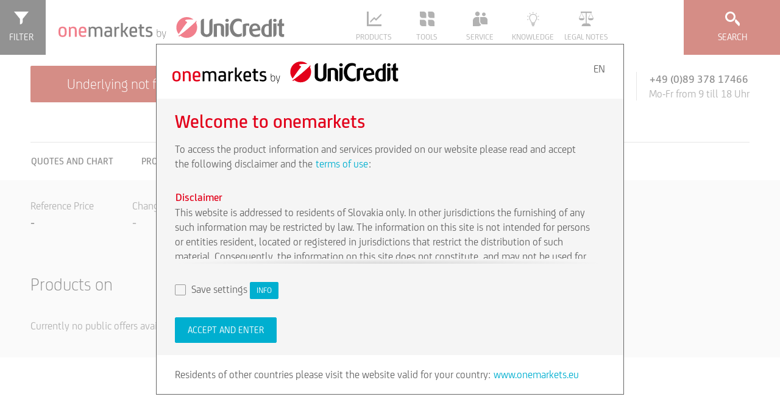

--- FILE ---
content_type: text/html;charset=utf-8
request_url: https://www.onemarkets.sk/en/underlyingpage.html/DE000TUAG000
body_size: 15945
content:
<!DOCTYPE html PUBLIC "-//W3C//DTD XHTML 1.0 Strict//EN" "http://www.w3.org/TR/xhtml1/DTD/xhtml1-strict.dtd">
<html class="onemarkets" lang="en">
<head>
	
<meta http-equiv="content-type" content="text/html; charset=UTF-8"/>
<meta name="keywords" content=""/>
<meta name="description" content=""/>

    <meta name="viewport" content="width=device-width, initial-scale=1, user-scalable=yes"/>
<link rel="stylesheet" type="text/css" href="/etc/designs/onemarkets-relaunch/css/onemarkets.css"/>

    

    

    
    
    <link rel="icon" type="image/vnd.microsoft.icon" href="/etc/designs/onemarkets-relaunch/favicon.ico"/>
    <link rel="shortcut icon" type="image/vnd.microsoft.icon" href="/etc/designs/onemarkets-relaunch/favicon.ico"/>
    
    
    


    <title> - onemarkets by UniCredit Slovakia</title>
    <div class="etracker">

<!-- Copyright (c) 2000-2020 etracker GmbH. All rights reserved. -->
<!-- This material may not be reproduced, displayed, modified or distributed -->
<!-- without the express prior written permission of the copyright holder. -->
<!-- etracker tracklet 5.0 -->
<script type="text/javascript">

var et_pagename = "CQ5:SK:Underlying page - ";


var et_areas = "SK/en";


var et_url = "/en/underlyingpage.html";


var _btNoJquery = true;

</script>
<script id="_etLoader" type="text/javascript" charset="UTF-8" data-block-cookies="true" data-respect-dnt="true" data-secure-code="AMEWvm" src="//static.etracker.com/code/e.js"></script>
<noscript><link rel="stylesheet" media="all" href="//www.etracker.de/cnt_css.php?et=AMEWvm&amp;v=4.0&amp;java=n&amp;et_easy=0&amp;et_pagename=&amp;et_areas=&amp;et_ilevel=0&amp;et_target=,0,0,0&amp;et_lpage=0&amp;et_trig=0&amp;et_se=0&amp;et_cust=0&amp;et_basket=&amp;et_url=&amp;et_tag=&amp;et_sub=&amp;et_organisation=&amp;et_demographic="/></noscript>
<!-- etracker tracklet 5.0 end --></div>

</head>


<body class="oh-page with-disclaimer">
	

<div class="oh-wrapper oh-grid">
    
    <noscript>
        <div class="noscript-warning">
            <p>Javascript is disabled in your browser. Please enable it for full functionality and experience.</p>
        </div>
    </noscript>
    <div class="cookieDisclaimer">

<div class="oh-cookie-disclaimer" data-enabled="false" data-cookie-key="cookie_disclaimer_en_SK" data-cookie-duration="30">
    <div class="oh-grid-col cookie-content">
        
    </div>
</div></div>

   	

<header class="oh-header">
    <div id="basepageHeaderContainer" class="oh-header-container oh-grid-col oh-grid-col-12" style="top: 0px; width: 100%; height: 88px; z-index: 100; position:fixed; border: 0px; max-width:1922px; margin-left:20px;">
        
        <a href="#" rel="nofollow" class="oh-product-finder-toggle" data-oh-toggle="oh-enhanced-search" onmousedown="_etracker.sendEvent(new et_ClickEvent('Button','search-filter-open'))" title="Enhanced Search">
            <svg class="icon state-default" focusable="false"><use xmlns:xlink="http://www.w3.org/1999/xlink" xlink:href="/etc/designs/onemarkets-relaunch/icons-svg/sprite/sprite.svg#icon-filters"></use></svg>
            <svg class="icon state-close" focusable="false"><use xmlns:xlink="http://www.w3.org/1999/xlink" xlink:href="/etc/designs/onemarkets-relaunch/icons-svg/sprite/sprite.svg#icon-close"></use></svg>
            <span>Filter</span>
        </a>
        

        <div class="oh-branding">


    
    <a href="https://www.onemarkets.sk/en.html" class="oh-logo-si" title="">
        <svg preserveAspectRatio="xMidYMid" class="logo-hvb" style="height:88px;">
            <use xmlns:xlink="http://www.w3.org/1999/xlink" xlink:href="/etc/designs/onemarkets-relaunch/img/logos.svg#logo-onemarkets-landscape"></use>
        </svg>
    </a>
    
		<!-- SI has empty second logo, only first logo and small logo -->
    <a href="https://www.onemarkets.sk/en.html" class="oh-logo-si-small" title="">
        <svg preserveAspectRatio="xMidYMid" class="logo-si-small-svg">
            <use xmlns:xlink="http://www.w3.org/1999/xlink" xlink:href="/etc/designs/onemarkets-relaunch/img/logos.svg#logo-unicredit-vertical"></use>
        </svg>
    </a>
	
    
    

</div>


        <div class="navigation">

<nav role="navigation" class="oh-navbar">
    <div class="oh-lang-switch">








</div>

    <a href="#toggle-navigation" rel="nofollow" class="oh-navigation-toggle" data-oh-toggle="oh-navigation">
    <svg class="icon"><use class="state-close "xlink:href="/etc/designs/onemarkets-relaunch/icons-svg/sprite/sprite.svg#icon-close"></use><use class="state-default" xlink:href="/etc/designs/onemarkets-relaunch/icons-svg/sprite/sprite.svg#icon-hamburger"></use></svg>
	</a>
    <ul class="oh-navigation">
        
        <li class="flyout" data-dropdown="menu-items">
            <a href="#" rel="nofollow" class="nav-products" onmousedown="_etracker.sendEvent(new et_ClickEvent('Navigation','Products'))">
                <svg class="icon"><use class="state-default" xlink:href="/etc/designs/onemarkets-relaunch/icons-svg/sprite/sprite.svg#icon-products"></use></svg>
                <span>Products</span>
                <svg class="icon"><use class="state-default" xlink:href="/etc/designs/onemarkets-relaunch/icons-svg/sprite/sprite.svg#icon-arrow-down"></use></svg>
            </a>
            <ul class="menu-items">
                
                    <li>
                        
                            
                            
                                
                                    
                                        <a href="/en/underlyingpage.html/?zeichnungsProducts=1" rel="search" onmousedown="_etracker.sendEvent(new et_ClickEvent('Navigation','Subscription products'))">Subscription products</a>
                                    
                                    
                                
                            
                        
                    </li>
                
                    <li>
                        
                            
                            
                                
                                    
                                        <a href="/en/underlyingpage.html/?productNav=Product_Navigation_InvestmentProducts" rel="search" onmousedown="_etracker.sendEvent(new et_ClickEvent('Navigation','Structured products'))">Structured products</a>
                                    
                                    
                                
                            
                        
                    </li>
                
                    <li>
                        
                            
                            
                                
                                    
                                    
                                        <a href="/en/products/indices.html" onmousedown="_etracker.sendEvent(new et_ClickEvent('Navigation','Indices & Benchmarks'))">Indices & Benchmarks</a>
                                    
                                
                            
                        
                    </li>
                
                    <li>
                        
                            
                            
                                
                                    
                                    
                                        <a href="/en/products/fund.html" onmousedown="_etracker.sendEvent(new et_ClickEvent('Navigation','onemarkets Fund'))">onemarkets Fund</a>
                                    
                                
                            
                        
                    </li>
                
            </ul>
        </li>
        
        <li class="flyout" data-dropdown="menu-items">
            <a href="#" rel="nofollow" class="nav-tools" onmousedown="_etracker.sendEvent(new et_ClickEvent('Navigation','Tools'))">
                <svg class="icon"><use class="state-default" xlink:href="/etc/designs/onemarkets-relaunch/icons-svg/sprite/sprite.svg#icon-tools"></use></svg>
                <span>Tools</span>
                <svg class="icon"><use class="state-default" xlink:href="/etc/designs/onemarkets-relaunch/icons-svg/sprite/sprite.svg#icon-arrow-down"></use></svg>
            </a>
            <ul class="menu-items">
                
                    <li>
                        
                            
                            
                                
                                    
                                    
                                        <a href="/en/tools/underlying-matrix.html" onmousedown="_etracker.sendEvent(new et_ClickEvent('Navigation','Underlying Overview'))">Underlying Overview</a>
                                    
                                
                            
                        
                    </li>
                
                    <li>
                        
                            
                            
                                
                                    
                                    
                                        <a href="/en/tools/my-onemarkets.html" onmousedown="_etracker.sendEvent(new et_ClickEvent('Navigation','my.onemarkets'))">my.onemarkets</a>
                                    
                                
                            
                        
                    </li>
                
            </ul>
        </li>
        
        <li class="flyout" data-dropdown="menu-items">
            <a href="#" rel="nofollow" class="nav-service" onmousedown="_etracker.sendEvent(new et_ClickEvent('Navigation','Service'))">
                <svg class="icon"><use class="state-default" xlink:href="/etc/designs/onemarkets-relaunch/icons-svg/sprite/sprite.svg#icon-service"></use></svg>
                <span>Service</span>
                <svg class="icon"><use class="state-default" xlink:href="/etc/designs/onemarkets-relaunch/icons-svg/sprite/sprite.svg#icon-arrow-down"></use></svg>
            </a>
            <ul class="menu-items">
                
                    <li>
                        
                            
                            
                                
                                    
                                    
                                        <a href="/en/service/about-onemarkets.html" onmousedown="_etracker.sendEvent(new et_ClickEvent('Navigation','About onemarkets'))">About onemarkets</a>
                                    
                                
                            
                        
                    </li>
                
                    <li>
                        
                            
                            
                                
                                    
                                    
                                        <a href="/en/service/contact.html" onmousedown="_etracker.sendEvent(new et_ClickEvent('Navigation','Contact'))">Contact</a>
                                    
                                
                            
                        
                    </li>
                
                    <li>
                        
                            
                            
                                
                                    
                                    
                                        <a href="/en/service/onemarkets-tv.html" onmousedown="_etracker.sendEvent(new et_ClickEvent('Navigation','onemarkets TV'))">onemarkets TV</a>
                                    
                                
                            
                        
                    </li>
                
                    <li>
                        
                            
                            
                                
                                    
                                    
                                        <a href="/en/service/internship.html" onmousedown="_etracker.sendEvent(new et_ClickEvent('Navigation','Internship'))">Internship</a>
                                    
                                
                            
                        
                    </li>
                
            </ul>
        </li>
        
        <li class="flyout" data-dropdown="menu-items">
            <a href="#" rel="nofollow" class="nav-knowledge" onmousedown="_etracker.sendEvent(new et_ClickEvent('Navigation','Knowledge'))">
                <svg class="icon"><use class="state-default" xlink:href="/etc/designs/onemarkets-relaunch/icons-svg/sprite/sprite.svg#icon-knowledge"></use></svg>
                <span>Knowledge</span>
                <svg class="icon"><use class="state-default" xlink:href="/etc/designs/onemarkets-relaunch/icons-svg/sprite/sprite.svg#icon-arrow-down"></use></svg>
            </a>
            <ul class="menu-items">
                
                    <li>
                        
                            
                            
                                
                                    
                                    
                                        <a href="/en/knowledge/express-reverse-convertible-protect-shares.html" onmousedown="_etracker.sendEvent(new et_ClickEvent('Navigation','Express Reverse Convertible Protect on Shares'))">Express Reverse Convertible Protect on Shares</a>
                                    
                                
                            
                        
                    </li>
                
                    <li>
                        
                            
                            
                                
                                    
                                    
                                        <a href="/en/knowledge/express-reverse-convertible-protect-indices.html" onmousedown="_etracker.sendEvent(new et_ClickEvent('Navigation','Express Reverse Convertible Protect on Indices'))">Express Reverse Convertible Protect on Indices</a>
                                    
                                
                            
                        
                    </li>
                
                    <li>
                        
                            
                            
                                
                                    
                                    
                                        <a href="/en/knowledge/express-certificates.html" onmousedown="_etracker.sendEvent(new et_ClickEvent('Navigation','Express Certificates'))">Express Certificates</a>
                                    
                                
                            
                        
                    </li>
                
                    <li>
                        
                            
                            
                                
                                    
                                    
                                        <a href="/en/knowledge/express-plus-certificates.html" onmousedown="_etracker.sendEvent(new et_ClickEvent('Navigation','Express Plus Certificates'))">Express Plus Certificates</a>
                                    
                                
                            
                        
                    </li>
                
            </ul>
        </li>
        
        <li class="flyout" data-dropdown="menu-items">
            <a href="#" rel="nofollow" class="nav-legal" onmousedown="_etracker.sendEvent(new et_ClickEvent('Navigation','Legal Notes'))">
                <svg class="icon"><use class="state-default" xlink:href="/etc/designs/onemarkets-relaunch/icons-svg/sprite/sprite.svg#icon-legal"></use></svg>
                <span>Legal Notes</span>
                <svg class="icon"><use class="state-default" xlink:href="/etc/designs/onemarkets-relaunch/icons-svg/sprite/sprite.svg#icon-arrow-down"></use></svg>
            </a>
            <ul class="menu-items">
                
                    <li>
                        
                            
                            
                                
                                    
                                    
                                        <a href="/en/legal/base-prospectuses.html" onmousedown="_etracker.sendEvent(new et_ClickEvent('Navigation','Base prospectuses'))">Base prospectuses</a>
                                    
                                
                            
                        
                    </li>
                
                    <li>
                        
                            
                            
                                
                                    
                                    
                                        <a href="/en/legal/registration-documents.html" onmousedown="_etracker.sendEvent(new et_ClickEvent('Navigation','Registration documents'))">Registration documents</a>
                                    
                                
                            
                        
                    </li>
                
                    <li>
                        
                            
                            
                                
                                    
                                    
                                        <a href="/en/legal/data-privacy.html" onmousedown="_etracker.sendEvent(new et_ClickEvent('Navigation','Data Privacy'))">Data Privacy</a>
                                    
                                
                            
                        
                    </li>
                
                    <li>
                        
                            
                            
                                
                                    
                                    
                                        <a href="/en/legal/disclaimer.html" onmousedown="_etracker.sendEvent(new et_ClickEvent('Navigation','Disclaimer'))">Disclaimer</a>
                                    
                                
                            
                        
                    </li>
                
                    <li>
                        
                            
                            
                                
                                    
                                    
                                        <a href="/en/legal/terms-and-conditions-of-use.html" onmousedown="_etracker.sendEvent(new et_ClickEvent('Navigation','Terms and conditions of use'))">Terms and conditions of use</a>
                                    
                                
                            
                        
                    </li>
                
                    <li>
                        
                            
                            
                                
                                    
                                    
                                        <a href="/en/legal/announcements---notices.html" onmousedown="_etracker.sendEvent(new et_ClickEvent('Navigation','Announcements & Notices'))">Announcements & Notices</a>
                                    
                                
                            
                        
                    </li>
                
                    <li>
                        
                            
                            
                                
                                    
                                    
                                        <a href="/en/legal/licensing-notes.html" onmousedown="_etracker.sendEvent(new et_ClickEvent('Navigation','Licensing notes'))">Licensing notes</a>
                                    
                                
                            
                        
                    </li>
                
                    <li>
                        
                            
                            
                                
                                    
                                    
                                        <a href="/en/legal/resolution-of-banks-and-creditor-participation.html" onmousedown="_etracker.sendEvent(new et_ClickEvent('Navigation','Resolution of banks and creditor participation'))">Resolution of banks and creditor participation</a>
                                    
                                
                            
                        
                    </li>
                
                    <li>
                        
                            
                            
                                
                                    
                                    
                                        <a href="/en/legal/systematic-internaliser.html" onmousedown="_etracker.sendEvent(new et_ClickEvent('Navigation','Systematic Internaliser'))">Systematic Internaliser</a>
                                    
                                
                            
                        
                    </li>
                
                    <li>
                        
                            
                            
                                
                                    
                                    
                                        <a href="/en/legal/conflicts-of-interest.html" onmousedown="_etracker.sendEvent(new et_ClickEvent('Navigation','Conflicts of interest'))">Conflicts of interest</a>
                                    
                                
                            
                        
                    </li>
                
                    <li>
                        
                            
                            
                                
                                    
                                    
                                        <a href="/en/legal/emir.html" onmousedown="_etracker.sendEvent(new et_ClickEvent('Navigation','EMIR'))">EMIR</a>
                                    
                                
                            
                        
                    </li>
                
                    <li>
                        
                            
                            
                                
                                    
                                    
                                        <a href="/en/legal/esg-methodology.html" onmousedown="_etracker.sendEvent(new et_ClickEvent('Navigation','ESG Methodology'))">ESG Methodology</a>
                                    
                                
                            
                        
                    </li>
                
                    <li>
                        
                            
                                <a href="/en/legal/sustainability-risks.html" target="_blank" onmousedown="_etracker.sendEvent(new et_ClickEvent('Navigation','Sustainability Risks'))">Sustainability Risks</a>
                            
                            
                        
                    </li>
                
            </ul>
        </li>
        
        
        
        <li class="flyout oh-lang-switch-mobile">


</li>

    </ul>
</nav></div>


        <a href="#toggle-search" rel="nofollow" class="oh-search-toggle" data-oh-toggle="oh-quicksearch" onmousedown="_etracker.sendEvent(new et_ClickEvent('Button','quick-search-open'))">
            <svg class="icon state-default" focusable="false"><use xmlns:xlink="http://www.w3.org/1999/xlink" xlink:href="/etc/designs/onemarkets-relaunch/icons-svg/sprite/sprite.svg#icon-search"></use></svg>
            <svg class="icon state-close" focusable="false"><use xmlns:xlink="http://www.w3.org/1999/xlink" xlink:href="/etc/designs/onemarkets-relaunch/icons-svg/sprite/sprite.svg#icon-close"></use></svg>
            <span>Search</span>
        </a>
    </div>

    <div class="quick-search quickSearch">

<div class="oh-quicksearch-wrapper">
    <div class="oh-container oh-quicksearch" data-layer="1">
        <div class="h2 headline oh-grid-col oh-grid-col-12">Search for products</div>
        <form action="/en.omr-quick-search.html" class="oh-quicksearch-form oh-form" data-suggest-url="/en.omr-suggestions.json">
            <div class="oh-grid-col oh-grid-col-12 input-group">
                <div class="oh-input">
                	
	                	
	                	
	                    	<input type="text" name="query" placeholder="ISIN / Name" class="oh-validate validate-group required" tabindex="0" autocomplete="off">
	                    
                    
                </div>
                <div class="oh-input" style="display:none">
                    <input type="text" name="groupId" tabindex="-1">
                </div>
                <button type="submit" tabindex="0">Search<svg class="icon"><use class="state-default" xlink:href="/etc/designs/onemarkets-relaunch/icons-svg/sprite/sprite.svg#icon-search"></use></svg></button>
                <p class="error-text">Please enter a ISIN or product name</p>
            </div>
        </form>
        <div class="oh-quicksearch-results"></div>
    </div>
</div></div>


    
    


<div id="broker-choice" class="popover lightbox broker-choice" data-alert="product_page_content_broker_choice_alert">
    <div class="popover-title">product_page_content_broker_choice_title</div>
    <div class="popover-content">
        <div class="logo-grid">

            
            <div class="logo-box">
                <a href="https://my.hypovereinsbank.de/login?view=/de/login.jsp&target=/de/banking/depot/wertpapierhandel/wertpapierkauf.jsp&wkn=#WKN#" onmousedown="_etracker.sendEvent(new et_ClickEvent('brokerchoice-HVB','#ISIN#-#WKN#'))" data-broker="HVB">
                    <span><img src="/etc/designs/onemarkets-relaunch/img/logos/onemarkets-hypovereinsbank.png"/></span>
                    <div class="logo-name">HypoVereinsbank</div>
                </a>
            </div>
            
            <div class="logo-box">
                <a href="https://www.1822direkt.de/" onmousedown="_etracker.sendEvent(new et_ClickEvent('brokerchoice-1822direkt','#ISIN#-#WKN#'))" data-broker="1822direkt">
                    <span><img src="/etc/designs/onemarkets-relaunch/img/logos/onemarkets-1822direct.png"/></span>
                    <div class="logo-name">1822 direkt</div>
                </a>
            </div>
            
            <div class="logo-box">
                <a href="https://konto.mybenk.de/onlinebanking-benk/brokerage/quoteBasedOrderCommandAction.do?method=order&isin=#ISIN#&tradeType=buy" onmousedown="_etracker.sendEvent(new et_ClickEvent('brokerchoice-benk','#ISIN#-#WKN#'))" data-broker="benk">
                    <span><img src="/etc/designs/onemarkets-relaunch/img/logos/onemarkets-benk.png"/></span>
                    <div class="logo-name">benk</div>
                </a>
            </div>
            
            <div class="logo-box">
                <a href="http://www.comdirect.de/tx/index.jsp?ziel=livetrading&wpkennung=#WKN#&emittent=2888&selektionkaufverkauf=kauf" onmousedown="_etracker.sendEvent(new et_ClickEvent('brokerchoice-comdirect','#ISIN#-#WKN#'))" data-broker="comdirect">
                    <span><img src="/etc/designs/onemarkets-relaunch/img/logos/onemarkets-comdirect.png"/></span>
                    <div class="logo-name">comdirect</div>
                </a>
            </div>
            
            <div class="logo-box">
                <a href="https://www.cortalconsors.de/euroWebDe/-?$part=Monalisa.defaultPage&$event=buy&securityCodeType=I&securityCode=#ISIN#" onmousedown="_etracker.sendEvent(new et_ClickEvent('brokerchoice-cortalconsors','#ISIN#-#WKN#'))" data-broker="cortalconsors">
                    <span><img src="/etc/designs/onemarkets-relaunch/img/logos/onemarkets-consorsbank.png"/></span>
                    <div class="logo-name">Consorsbank</div>
                </a>
            </div>
            
            <div class="logo-box">
                <a href="https://konto.flatex.de/banking-flatex/orderCommand?isin=#ISIN#" onmousedown="_etracker.sendEvent(new et_ClickEvent('brokerchoice-flatex','#ISIN#-#WKN#'))" data-broker="flatex">
                    <span><img src="/etc/designs/onemarkets-relaunch/img/logos/onemarkets-flatex.png"/></span>
                    <div class="logo-name">flatex</div>
                </a>
            </div>
            
            <div class="logo-box">
                <a href="https://banking.ing-diba.de/webkunden/passLogin.do?action=kaufen&param=#ISIN#" onmousedown="_etracker.sendEvent(new et_ClickEvent('brokerchoice-ingdiba','#ISIN#-#WKN#'))" data-broker="ingdiba">
                    <span><img src="/etc/designs/onemarkets-relaunch/img/logos/onemarkets-ing-diba.png"/></span>
                    <div class="logo-name">ING-DiBa</div>
                </a>
            </div>
            
            <div class="logo-box">
                <a href="https://meine.deutsche-bank.de/maxblue?gvo=DirectTradeNotification&wknOrIsin=#ISIN#" onmousedown="_etracker.sendEvent(new et_ClickEvent('brokerchoice-maxblue','#ISIN#-#WKN#'))" data-broker="maxblue">
                    <span><img src="/etc/designs/onemarkets-relaunch/img/logos/onemarkets-maxblue.png"/></span>
                    <div class="logo-name">maxblue</div>
                </a>
            </div>
            
            <div class="logo-box">
                <a href="https://webtrading.onvista-bank.de?block=trading&isin=#ISIN#" onmousedown="_etracker.sendEvent(new et_ClickEvent('brokerchoice-onvista','#ISIN#-#WKN#'))" data-broker="onvista">
                    <span><img src="/etc/designs/onemarkets-relaunch/img/logos/onemarkets-onvistabank.png"/></span>
                    <div class="logo-name">OnVista Bank</div>
                </a>
            </div>
            
            <div class="logo-box">
                <a href="https://meindepot.sbroker.de/mainframeset.html?transTypeId=1&secValue=#ISIN#" onmousedown="_etracker.sendEvent(new et_ClickEvent('brokerchoice-sbroker','#ISIN#-#WKN#'))" data-broker="sbroker">
                    <span><img src="/etc/designs/onemarkets-relaunch/img/logos/onemarkets-sbroker.png"/></span>
                    <div class="logo-name">S Broker</div>
                </a>
            </div>
            
            <div class="logo-box">
                <a href="https://www.targobank.de/de/banque/ORD_OrderProcessDJ.aspx?DirectJump=1&isin=#ISIN#&sens=A" onmousedown="_etracker.sendEvent(new et_ClickEvent('brokerchoice-targo','#ISIN#-#WKN#'))" data-broker="targo">
                    <span><img src="/etc/designs/onemarkets-relaunch/img/logos/onemarkets-targobank.png"/></span>
                    <div class="logo-name">TARGOBANK</div>
                </a>
            </div>
            
            <div class="logo-box">
                <a href="https://konto.vitrade.de/onlinebanking-vitrade/orderCommandAction.do?method=order&tradingPlace=A82&isin=#ISIN#&lang=de" onmousedown="_etracker.sendEvent(new et_ClickEvent('brokerchoice-vitrade','#ISIN#-#WKN#'))" data-broker="vitrade">
                    <span><img src="/etc/designs/onemarkets-relaunch/img/logos/onemarkets-vitrade.png"/></span>
                    <div class="logo-name">ViTrade</div>
                </a>
            </div>
            
            <div class="logo-box">
                <a href="https://portal.hellobank.at/group/guest/flowdispatcher?ucs=KAUF&external&isin=#ISIN#&exchange=XBER" onmousedown="_etracker.sendEvent(new et_ClickEvent('brokerchoice-hellobank','#ISIN#-#WKN#'))" data-broker="hellobank">
                    <span><img src="/etc/designs/onemarkets-relaunch/img/logos/onemarkets-hellobank.png"/></span>
                    <div class="logo-name">Hello bank</div>
                </a>
            </div>
            
            <div class="logo-box">
                <a href="https://netbanking.sparkasse.at/trading?isin=#ISIN#" onmousedown="_etracker.sendEvent(new et_ClickEvent('brokerchoice-erstebank','#ISIN#-#WKN#'))" data-broker="erstebank">
                    <span><img src="/etc/designs/onemarkets-relaunch/img/logos/EB_slogan_cmyk_HG.png"/></span>
                    <div class="logo-name">Erste Bank</div>
                </a>
            </div>
            

        </div>
    </div>
</div>

    <div class="search enhancedSearch">

<div class="oh-enhanced-search" data-request-url="/en.omr-search.html" data-filter-url="/en.omr-filter.json" data-product-finder="default" data-immediate-search="false" data-layer="1">
    
<div class="oh-grid-col oh-grid-col-5-3 oh-product-finder">
    
<form id="product-filters" class="oh-product-filters open">
    <div class="scroll-wrapper">
        <div class="navigation-wrapper">
            <button class="toggle-product-finder" type="button" data-id="oh-product-navigation" onmousedown="_etracker.sendEvent(new et_ClickEvent('Filter','Produkte-Tab'))">Products</button>
            <button class="toggle-product-finder active" type="button" onmousedown="_etracker.sendEvent(new et_ClickEvent('Filter','Filter-Tab'))">Filters</button>
        </div>

        
<a rel="nofollow" class="search-category-trigger open" data-oh-toggle="filters-primary" onmousedown="_etracker.sendEvent(new et_ClickEvent('Filter-Filter','Hauptfilter'))">
    Primary filters<svg class="icon"><use class="state-default" xlink:href="/etc/designs/onemarkets-relaunch/icons-svg/sprite/sprite.svg#icon-arrow-down"></use></svg>
</a>

<fieldset class="search-category filters-primary open" data-immediate-submit="1">

    <!-- productgroup / Produkttyp -->
    <div class="filter select-filter">
        <label for="productgroup">Product type</label>
        <input type="text" class="dropdown-focushelper" aria-hidden="true" />
        <div class="dropdown as-select searchable" data-dropdown="dropdown-menu">
            <a href="#" rel="nofollow" class="dropdown-toggle" onmousedown="_etracker.sendEvent(new et_ClickEvent('Filter-Filter-Hauptfilter','Produkttyp'))">
                <svg class="icon"><use class="state-default" xlink:href="/etc/designs/onemarkets-relaunch/icons-svg/sprite/sprite.svg#icon-search"></use></svg>
                <span class="dropdown-title">(all)</span>
                <div class="dropdown-search"><input /></div>
            </a>
            <ul id="productgroup-dropdown" class="dropdown-menu" tabindex="-1">
                <li class="option" data-value="all">(all)</li>
            </ul>
            <select id="productgroup" name="productgroup" form="product-filters"><option></option></select>
        </div>
    </div>

    <!-- underlyingType / Basiswerttyp -->
    <div class="filter select-filter">
        <label for="underlyingType">Underlying type</label>
        <input type="text" class="dropdown-focushelper" aria-hidden="true" />
        <div class="dropdown as-select searchable" data-dropdown="dropdown-menu">
            <a href="#" rel="nofollow" class="dropdown-toggle" onmousedown="_etracker.sendEvent(new et_ClickEvent('Filter-Filter-Hauptfilter','Basiswerttyp'))">
                <svg class="icon"><use class="state-default" xlink:href="/etc/designs/onemarkets-relaunch/icons-svg/sprite/sprite.svg#icon-search"></use></svg>
                <span class="dropdown-title">(all)</span>
                <div class="dropdown-search"><input /></div>
            </a>
            <ul id="underlyingType-dropdown" class="dropdown-menu" tabindex="-1">
                <li class="option" data-value="all">(all)</li>
            </ul>
            <select id="underlyingType" name="underlyingType" form="product-filters"><option></option></select>
        </div>
    </div>

    <!-- underlying / Basiswert -->
    <div class="filter select-filter">
        <label for="underlying">Underlying</label>
        <input type="text" class="dropdown-focushelper" aria-hidden="true" />
        <div class="dropdown as-select searchable" data-dropdown="dropdown-menu">
            <a href="#" rel="nofollow" class="dropdown-toggle" onmousedown="_etracker.sendEvent(new et_ClickEvent('Filter-Filter-Hauptfilter','Basiswert'))">
                <svg class="icon"><use class="state-default" xlink:href="/etc/designs/onemarkets-relaunch/icons-svg/sprite/sprite.svg#icon-search"></use></svg>
                <span class="dropdown-title">(all)</span>
                <div class="dropdown-search"><input /></div>
            </a>
            <ul id="underlying-dropdown" class="dropdown-menu" tabindex="-1">
                <li class="option" data-value="all">(all)</li>
            </ul>
            <select id="underlying" name="underlying" form="product-filters"><option></option></select>
        </div>
    </div>

    <!-- region / Region -->
    <div class="filter select-filter">
        <label for="region">Region</label>
        <input type="text" class="dropdown-focushelper" aria-hidden="true" />
        <div class="dropdown as-select searchable" data-dropdown="dropdown-menu">
            <a href="#" rel="nofollow" class="dropdown-toggle" onmousedown="_etracker.sendEvent(new et_ClickEvent('Filter-Filter-Hauptfilter','Region'))">
                <svg class="icon"><use class="state-default" xlink:href="/etc/designs/onemarkets-relaunch/icons-svg/sprite/sprite.svg#icon-search"></use></svg>
                <span class="dropdown-title">(all)</span>
                <div class="dropdown-search"><input /></div>
            </a>
            <ul id="region-dropdown" class="dropdown-menu" tabindex="-1">
                <li class="option" data-value="all">(all)</li>
            </ul>
            <select id="region" name="region" form="product-filters"><option></option></select>
        </div>
    </div>

    <!-- topic / Thema -->
    <div class="filter select-filter">
        <label for="topic">Topic</label>
        <input type="text" class="dropdown-focushelper" aria-hidden="true" />
        <div class="dropdown as-select searchable" data-dropdown="dropdown-menu">
            <a href="#" rel="nofollow" class="dropdown-toggle" onmousedown="_etracker.sendEvent(new et_ClickEvent('Filter-Filter-Hauptfilter','Thema'))">
                <svg class="icon"><use class="state-default" xlink:href="/etc/designs/onemarkets-relaunch/icons-svg/sprite/sprite.svg#icon-search"></use></svg>
                <span class="dropdown-title">(all)</span>
                <div class="dropdown-search"><input /></div>
            </a>
            <ul id="topic-dropdown" class="dropdown-menu" tabindex="-1">
                <li class="option" data-value="all">(all)</li>
            </ul>
            <select id="topic" name="topic" form="product-filters"><option></option></select>
        </div>
    </div>

    <!-- industry / Branche -->
    <div class="filter select-filter">
        <label for="industry">Sector</label>
        <input type="text" class="dropdown-focushelper" aria-hidden="true" />
        <div class="dropdown as-select searchable" data-dropdown="dropdown-menu">
            <a href="#" rel="nofollow" class="dropdown-toggle" onmousedown="_etracker.sendEvent(new et_ClickEvent('Filter-Filter-Hauptfilter','Branche'))">
                <svg class="icon"><use class="state-default" xlink:href="/etc/designs/onemarkets-relaunch/icons-svg/sprite/sprite.svg#icon-search"></use></svg>
                <span class="dropdown-title">(all)</span>
                <div class="dropdown-search"><input /></div>
            </a>
            <ul id="industry-dropdown" class="dropdown-menu" tabindex="-1">
                <li class="option" data-value="all">(all)</li>
            </ul>
            <select id="industry" name="industry" form="product-filters"><option></option></select>
        </div>
    </div>
</fieldset>


        


<a rel="nofollow" class="search-category-trigger" data-oh-toggle="filters-esg" tabindex="0" onmousedown="_etracker.sendEvent(new et_ClickEvent('Filter-Filter','Esgfilter'))">
    SUSTAINABILITY FILTER<svg class="icon"><use class="state-default" xlink:href="/etc/designs/onemarkets-relaunch/icons-svg/sprite/sprite.svg#icon-arrow-down"></use></svg>
</a>

<fieldset class="search-category filters-esg">
    
        <label class="choice-input filter boolean-filter" for="esgProducts">
            <input type="checkbox" id="esgProducts" name="esgProducts" form="product-filters" tabindex="0" data-initial="false"
                onmousedown="_etracker.sendEvent(new et_ClickEvent('Filter-Filter-Esgfilter','esgProducts'))" onchange="esgProductsToggle()">
            <svg class="icon"><use class="checkmark" xlink:href="/etc/designs/onemarkets-relaunch/icons-svg/sprite/sprite.svg#icon-checkmark"></use></svg>
            <span>Structured securities with sustainable features</span>
        </label>

        <div class="esg-additional-filters">
            <label class="choice-input filter boolean-filter" for="classAProducts">
                <input type="checkbox" id="classAProducts" name="classAProducts" form="product-filters" tabindex="0" data-initial="false"
                onmousedown="_etracker.sendEvent(new et_ClickEvent('Filter-Filter-Esgfilter','classAProducts'))" onchange="classProductsToggle()">
                <svg class="icon"><use class="checkmark" xlink:href="/etc/designs/onemarkets-relaunch/icons-svg/sprite/sprite.svg#icon-checkmark"></use></svg>
                <span>A: With ecological investments (taxonomy-conforming)</span>
            </label>

            <label class="choice-input filter boolean-filter" for="classBProducts">
                <input type="checkbox" id="classBProducts" name="classBProducts" form="product-filters" tabindex="0" data-initial="false"
                onmousedown="_etracker.sendEvent(new et_ClickEvent('Filter-Filter-Esgfilter','classBProducts'))" onchange="classProductsToggle()">
                <svg class="icon"><use class="checkmark" xlink:href="/etc/designs/onemarkets-relaunch/icons-svg/sprite/sprite.svg#icon-checkmark"></use></svg>
                <span>B: With sustainable investments (according to SFDR)</span>
            </label>

            <label class="choice-input filter boolean-filter" for="classCProducts">
                <input type="checkbox" id="classCProducts" name="classCProducts" form="product-filters" tabindex="0" data-initial="false"
                onmousedown="_etracker.sendEvent(new et_ClickEvent('Filter-Filter-Esgfilter','classCProducts'))" onchange="classProductsToggle()">
                <svg class="icon"><use class="checkmark" xlink:href="/etc/designs/onemarkets-relaunch/icons-svg/sprite/sprite.svg#icon-checkmark"></use></svg>
                <span>C: Consideration of principal adverse impacts</span>
            </label>
        </div>
    

    <label class="choice-input filter boolean-filter" for="sfdrProducts">
        <input type="checkbox" id="sfdrProducts" name="sfdrProducts" form="product-filters" tabindex="0" data-initial="false"
            onmousedown="_etracker.sendEvent(new et_ClickEvent('Filter-Filter-Esgfilter','sfdrProducts'))" onchange="sfdrProductsToggle()">
        <svg class="icon"><use class="checkmark" xlink:href="/etc/designs/onemarkets-relaunch/icons-svg/sprite/sprite.svg#icon-checkmark"></use></svg>
        <span>SFDR Classification</span>
    </label>

    <div class="esg-additional-filters">
        <label class="choice-input filter boolean-filter" for="sfdrClassAProducts">
            <input type="checkbox" id="sfdrClassAProducts" name="sfdrClassAProducts" form="product-filters" tabindex="0" data-initial="false"
            onmousedown="_etracker.sendEvent(new et_ClickEvent('Filter-Filter-Esgfilter','sfdrClassAProducts'))" onchange="sfdrClassProductsToggle()">
            <svg class="icon"><use class="checkmark" xlink:href="/etc/designs/onemarkets-relaunch/icons-svg/sprite/sprite.svg#icon-checkmark"></use></svg>
            <span>Art. 6 funds</span>
        </label>

        <label class="choice-input filter boolean-filter" for="sfdrClassBProducts">
            <input type="checkbox" id="sfdrClassBProducts" name="sfdrClassBProducts" form="product-filters" tabindex="0" data-initial="false"
            onmousedown="_etracker.sendEvent(new et_ClickEvent('Filter-Filter-Esgfilter','sfdrClassBProducts'))" onchange="sfdrClassProductsToggle()">
            <svg class="icon"><use class="checkmark" xlink:href="/etc/designs/onemarkets-relaunch/icons-svg/sprite/sprite.svg#icon-checkmark"></use></svg>
            <span>Art. 8 funds</span>
        </label>

        <label class="choice-input filter boolean-filter" for="sfdrClassCProducts">
            <input type="checkbox" id="sfdrClassCProducts" name="sfdrClassCProducts" form="product-filters" tabindex="0" data-initial="false"
            onmousedown="_etracker.sendEvent(new et_ClickEvent('Filter-Filter-Esgfilter','sfdrClassCProducts'))" onchange="sfdrClassProductsToggle()">
            <svg class="icon"><use class="checkmark" xlink:href="/etc/designs/onemarkets-relaunch/icons-svg/sprite/sprite.svg#icon-checkmark"></use></svg>
            <span>Art. 9 funds</span>
        </label>
    </div>
    <script src="/etc/designs/onemarkets-relaunch/js/esg/esg.js"></script>
</fieldset>


        


<a rel="nofollow" class="search-category-trigger" data-oh-toggle="filters-secondary" tabindex="0" onmousedown="_etracker.sendEvent(new et_ClickEvent('Filter-Filter','Weiterfilter'))">
    Additional Filters<svg class="icon"><use class="state-default" xlink:href="/etc/designs/onemarkets-relaunch/icons-svg/sprite/sprite.svg#icon-arrow-down"></use></svg>
</a>

<fieldset class="search-category filters-secondary">
    <label class="choice-input filter boolean-filter" for="zeichnungsProducts">
        <input type="checkbox" id="zeichnungsProducts" name="zeichnungsProducts" form="product-filters" tabindex="0" data-initial="false" onmousedown="_etracker.sendEvent(new et_ClickEvent('Filter-Filter-Weiterfilter','zeichnungsProducts'))">
        <svg class="icon"><use class="checkmark" xlink:href="/etc/designs/onemarkets-relaunch/icons-svg/sprite/sprite.svg#icon-checkmark"></use></svg>
        <span>Only subscription products</span>
    </label>

    <label class="choice-input filter boolean-filter" for="intradayIssued">
        <input type="checkbox" id="intradayIssued" name="intradayIssued" form="product-filters" tabindex="0" data-initial="false" onmousedown="_etracker.sendEvent(new et_ClickEvent('Filter-Filter-Weiterfilter','intradayIssued'))">
        <svg class="icon"><use class="checkmark" xlink:href="/etc/designs/onemarkets-relaunch/icons-svg/sprite/sprite.svg#icon-checkmark"></use></svg>
        <span>Only intraday issued products</span>
    </label>

    <div class="filter date-filter">
        <label>Final payment date</label>
        <div class="oh-input">
            <input name="maturityMin" type="text" id="maturityMin" data-max="maturityMax" form="product-filters" placeholder="DD.MM.YYYY" tabindex="0" data-initial="" data-i18n-labels="{&quot;previousMonth&quot;:&quot;Previous month&quot;,&quot;nextMonth&quot;:&quot;Next month&quot;,&quot;months&quot;:[&quot;January&quot;,&quot;February&quot;,&quot;March&quot;,&quot;April&quot;,&quot;May&quot;,&quot;June&quot;,&quot;July&quot;,&quot;August&quot;,&quot;September&quot;,&quot;October&quot;,&quot;November&quot;,&quot;December&quot;],&quot;weekdays&quot;:[&quot;Sunday&quot;,&quot;Monday&quot;,&quot;Tuesday&quot;,&quot;Wednesday&quot;,&quot;Thurday&quot;,&quot;Friday&quot;,&quot;Saturday&quot;],&quot;weekdaysShort&quot;:[&quot;Sun&quot;,&quot;Mon&quot;,&quot;Tue&quot;,&quot;Wed&quot;,&quot;Thu&quot;,&quot;Fri&quot;,&quot;Sat&quot;]}"  onmousedown="_etracker.sendEvent(new et_ClickEvent('Filter-Filter-Weiterfilter','MaturityMin'))">
            <svg class="icon"><use class="state-default" xlink:href="/etc/designs/onemarkets-relaunch/icons-svg/sprite/sprite.svg#icon-calendar"></use></svg>
        </div>
        <div class="oh-input">
            <input name="maturityMax" type="text" id="maturityMax" data-min="maturityMin" form="product-filters" placeholder="DD.MM.YYYY" tabindex="0" data-initial="" data-i18n-labels="{&quot;previousMonth&quot;:&quot;Previous month&quot;,&quot;nextMonth&quot;:&quot;Next month&quot;,&quot;months&quot;:[&quot;January&quot;,&quot;February&quot;,&quot;March&quot;,&quot;April&quot;,&quot;May&quot;,&quot;June&quot;,&quot;July&quot;,&quot;August&quot;,&quot;September&quot;,&quot;October&quot;,&quot;November&quot;,&quot;December&quot;],&quot;weekdays&quot;:[&quot;Sunday&quot;,&quot;Monday&quot;,&quot;Tuesday&quot;,&quot;Wednesday&quot;,&quot;Thurday&quot;,&quot;Friday&quot;,&quot;Saturday&quot;],&quot;weekdaysShort&quot;:[&quot;Sun&quot;,&quot;Mon&quot;,&quot;Tue&quot;,&quot;Wed&quot;,&quot;Thu&quot;,&quot;Fri&quot;,&quot;Sat&quot;]}"  onmousedown="_etracker.sendEvent(new et_ClickEvent('Filter-Filter-Weiterfilter','MaturityMax'))">
            <svg class="icon"><use class="state-default" xlink:href="/etc/designs/onemarkets-relaunch/icons-svg/sprite/sprite.svg#icon-calendar"></use></svg>
        </div>
    </div>

    <label class="choice-input filter boolean-filter" for="maturityOpenEnd">
        <input type="checkbox" id="maturityOpenEnd" name="maturityOpenEnd" form="product-filters" tabindex="0" data-initial="false"  onmousedown="_etracker.sendEvent(new et_ClickEvent('Filter-Filter-Weiterfilter','MaturityOpenEnd'))">
        <svg class="icon"><use class="checkmark" xlink:href="/etc/designs/onemarkets-relaunch/icons-svg/sprite/sprite.svg#icon-checkmark"></use></svg>
        <span>Open end</span>
    </label>

    <div class="filter date-filter">
        <label>Final observation date</label>
        <div class="oh-input">
            <input name="bewertungsTagMin" type="text" id="bewertungsTagMin" data-max="bewertungsTagMax" form="product-filters" placeholder="DD.MM.YYYY" tabindex="0" data-initial="" data-i18n-labels="{&quot;previousMonth&quot;:&quot;Previous month&quot;,&quot;nextMonth&quot;:&quot;Next month&quot;,&quot;months&quot;:[&quot;January&quot;,&quot;February&quot;,&quot;March&quot;,&quot;April&quot;,&quot;May&quot;,&quot;June&quot;,&quot;July&quot;,&quot;August&quot;,&quot;September&quot;,&quot;October&quot;,&quot;November&quot;,&quot;December&quot;],&quot;weekdays&quot;:[&quot;Sunday&quot;,&quot;Monday&quot;,&quot;Tuesday&quot;,&quot;Wednesday&quot;,&quot;Thurday&quot;,&quot;Friday&quot;,&quot;Saturday&quot;],&quot;weekdaysShort&quot;:[&quot;Sun&quot;,&quot;Mon&quot;,&quot;Tue&quot;,&quot;Wed&quot;,&quot;Thu&quot;,&quot;Fri&quot;,&quot;Sat&quot;]}"  onmousedown="_etracker.sendEvent(new et_ClickEvent('Filter-Filter-Weiterfilter','bewertungsTagMax'))">
            <svg class="icon"><use class="state-default" xlink:href="/etc/designs/onemarkets-relaunch/icons-svg/sprite/sprite.svg#icon-calendar"></use></svg>
        </div>
        <div class="oh-input">
            <input name="bewertungsTagMax" type="text" id="bewertungsTagMax" data-min="bewertungsTagMin" form="product-filters" placeholder="DD.MM.YYYY" tabindex="0" data-initial="" data-i18n-labels="{&quot;previousMonth&quot;:&quot;Previous month&quot;,&quot;nextMonth&quot;:&quot;Next month&quot;,&quot;months&quot;:[&quot;January&quot;,&quot;February&quot;,&quot;March&quot;,&quot;April&quot;,&quot;May&quot;,&quot;June&quot;,&quot;July&quot;,&quot;August&quot;,&quot;September&quot;,&quot;October&quot;,&quot;November&quot;,&quot;December&quot;],&quot;weekdays&quot;:[&quot;Sunday&quot;,&quot;Monday&quot;,&quot;Tuesday&quot;,&quot;Wednesday&quot;,&quot;Thurday&quot;,&quot;Friday&quot;,&quot;Saturday&quot;],&quot;weekdaysShort&quot;:[&quot;Sun&quot;,&quot;Mon&quot;,&quot;Tue&quot;,&quot;Wed&quot;,&quot;Thu&quot;,&quot;Fri&quot;,&quot;Sat&quot;]}" onmousedown="_etracker.sendEvent(new et_ClickEvent('Filter-Filter-Weiterfilter','bewertungsTagMin'))">
            <svg class="icon"><use class="state-default" xlink:href="/etc/designs/onemarkets-relaunch/icons-svg/sprite/sprite.svg#icon-calendar"></use></svg>
        </div>
    </div>

    <label class="choice-input filter boolean-filter" for="bewertungsTagOpenEnd">
        <input type="checkbox" id="bewertungsTagOpenEnd" name="bewertungsTagOpenEnd" form="product-filters" tabindex="0" data-initial="false" onmousedown="_etracker.sendEvent(new et_ClickEvent('Filter-Filter-Weiterfilter','bewertungsTagOpenEnd'))">
        <svg class="icon"><use class="checkmark" xlink:href="/etc/designs/onemarkets-relaunch/icons-svg/sprite/sprite.svg#icon-checkmark"></use></svg>
        <span>Open End</span>
    </label>

    <div class="filter select-filter">
        <label for="paymentCurrency">Product currency</label>
        <input type="text" class="dropdown-focushelper" aria-hidden="true" tabindex="0">
        <div class="dropdown as-select searchable" data-dropdown="dropdown-menu" data-dropdown-id="dropdown-7" data-initial="all">
            <a href="#" rel="nofollow" class="dropdown-toggle" tabindex="0" onmousedown="_etracker.sendEvent(new et_ClickEvent('Filter-Filter-Weiterfilter','paymentCurrency'))">
                <svg class="icon"><use class="state-default" xlink:href="/etc/designs/onemarkets-relaunch/icons-svg/sprite/sprite.svg#icon-search"></use></svg>
                <span class="dropdown-title">(all)</span>
                <div class="dropdown-search"><input tabindex="0" type="button" value=""></div>
            </a>
            <ul id="paymentCurrency-dropdown" class="dropdown-menu" tabindex="-1">
                <li class="option selected" data-value="all">(all)</li>
            </ul>
            <select id="paymentCurrency" name="paymentCurrency" form="product-filters" tabindex="0"><option value="all"></option></select>
        </div>
    </div>

    <label class="choice-input filter boolean-filter" for="capitalProtected">
        <input type="checkbox" id="capitalProtected" name="capitalProtected" form="product-filters" tabindex="0" data-initial="false" onmousedown="_etracker.sendEvent(new et_ClickEvent('Filter-Filter-Weiterfilter','capitalProtected'))">
        <svg class="icon"><use class="checkmark" xlink:href="/etc/designs/onemarkets-relaunch/icons-svg/sprite/sprite.svg#icon-checkmark"></use></svg>
        <span>Only capital protected products</span>
    </label>

    <label class="choice-input filter boolean-filter" for="secondaryMarket">
        <input type="checkbox" id="secondaryMarket" name="secondaryMarket" form="product-filters" tabindex="0" data-initial="false" onmousedown="_etracker.sendEvent(new et_ClickEvent('Filter-Filter-Weiterfilter','secondaryMarket'))">
        <svg class="icon"><use class="checkmark" xlink:href="/etc/designs/onemarkets-relaunch/icons-svg/sprite/sprite.svg#icon-checkmark"></use></svg>
        <span>Only primary market products</span>
    </label>
    <label class="choice-input filter boolean-filter" for="newIssuance">
        <input type="checkbox" id="newIssuance" name="newIssuance" form="product-filters" tabindex="0" data-initial="false" onmousedown="_etracker.sendEvent(new et_ClickEvent('Filter-Filter-Weiterfilter','newIssuance'))">
        <svg class="icon"><use class="checkmark" xlink:href="/etc/designs/onemarkets-relaunch/icons-svg/sprite/sprite.svg#icon-checkmark"></use></svg>
        <span>Only new issues</span>
    </label>

    <label class="choice-input filter boolean-filter" for="knockedOutProducts">
        <input type="checkbox" id="knockedOutProducts" name="knockedOutProducts" form="product-filters" tabindex="0" data-initial="false" onmousedown="_etracker.sendEvent(new et_ClickEvent('Filter-Filter-Weiterfilter','knockedOutProducts'))">
        <svg class="icon"><use class="checkmark" xlink:href="/etc/designs/onemarkets-relaunch/icons-svg/sprite/sprite.svg#icon-checkmark"></use></svg>
        <span>Only knocked out products</span>
    </label>

    <div class="filter date-filter">
        <label>Date of knock out</label>
        <div class="oh-input">
            <input name="knockoutDateMin" type="text" id="knockoutDateMin" data-max="knockoutDateMax" form="product-filters" placeholder="DD.MM.YYYY" tabindex="0" data-initial="" data-i18n-labels="{&quot;previousMonth&quot;:&quot;Previous month&quot;,&quot;nextMonth&quot;:&quot;Next month&quot;,&quot;months&quot;:[&quot;January&quot;,&quot;February&quot;,&quot;March&quot;,&quot;April&quot;,&quot;May&quot;,&quot;June&quot;,&quot;July&quot;,&quot;August&quot;,&quot;September&quot;,&quot;October&quot;,&quot;November&quot;,&quot;December&quot;],&quot;weekdays&quot;:[&quot;Sunday&quot;,&quot;Monday&quot;,&quot;Tuesday&quot;,&quot;Wednesday&quot;,&quot;Thurday&quot;,&quot;Friday&quot;,&quot;Saturday&quot;],&quot;weekdaysShort&quot;:[&quot;Sun&quot;,&quot;Mon&quot;,&quot;Tue&quot;,&quot;Wed&quot;,&quot;Thu&quot;,&quot;Fri&quot;,&quot;Sat&quot;]}" onmousedown="_etracker.sendEvent(new et_ClickEvent('Filter-Filter-Weiterfilter','knockOutDateMin'))">
            <svg class="icon"><use class="state-default" xlink:href="/etc/designs/onemarkets-relaunch/icons-svg/sprite/sprite.svg#icon-calendar"></use></svg>
        </div>
        <div class="oh-input">
            <input name="knockoutDateMax" type="text" id="knockoutDateMax" data-min="knockoutDateMin" form="product-filters" placeholder="DD.MM.YYYY" tabindex="0" data-initial="" data-i18n-labels="{&quot;previousMonth&quot;:&quot;Previous month&quot;,&quot;nextMonth&quot;:&quot;Next month&quot;,&quot;months&quot;:[&quot;January&quot;,&quot;February&quot;,&quot;March&quot;,&quot;April&quot;,&quot;May&quot;,&quot;June&quot;,&quot;July&quot;,&quot;August&quot;,&quot;September&quot;,&quot;October&quot;,&quot;November&quot;,&quot;December&quot;],&quot;weekdays&quot;:[&quot;Sunday&quot;,&quot;Monday&quot;,&quot;Tuesday&quot;,&quot;Wednesday&quot;,&quot;Thurday&quot;,&quot;Friday&quot;,&quot;Saturday&quot;],&quot;weekdaysShort&quot;:[&quot;Sun&quot;,&quot;Mon&quot;,&quot;Tue&quot;,&quot;Wed&quot;,&quot;Thu&quot;,&quot;Fri&quot;,&quot;Sat&quot;]}" onmousedown="_etracker.sendEvent(new et_ClickEvent('Filter-Filter-Weiterfilter','knockOutDateMax'))">
            <svg class="icon"><use class="state-default" xlink:href="/etc/designs/onemarkets-relaunch/icons-svg/sprite/sprite.svg#icon-calendar"></use></svg>
        </div>
    </div>

    <!-- query / Textsuche -->
    <div class="filter text-filter">
        <div class="oh-input">
            <label for="lname">Text search</label>
            <input id="lname" name="lname" form="product-filters" type="text" onmousedown="_etracker.sendEvent(new et_ClickEvent('Filter-Filter-Weiterfilter','TextSuche'))">
        </div>
    </div>
</fieldset>

        


<a href="#" rel="nofollow" class="search-category-trigger" data-oh-toggle="filters-misc" tabindex="0">
    Key indicators<svg class="icon"><use class="state-default" xlink:href="/etc/designs/onemarkets-relaunch/icons-svg/sprite/sprite.svg#icon-arrow-down"></use></svg>
</a>
<fieldset class="search-category filters-misc">
    
        <fieldset class="filter range-filter" name="bonusRendite">
            <label>Bonus return in % p.a.</label>
            <div class="input-group input-pair">
                <div class="oh-input">
                    <input name="bonusRenditeMin" class="oh-validate validate-german-float validate-group" type="text" id="bonusRenditeMin" data-type="min" data-min="-10000" data-max="10000" form="product-filters" tabindex="0" onmousedown="_etracker.sendEvent(new et_ClickEvent('Filter-Filter-Weiterfilter','Bonus return in % p.a.-Min'))">
                </div>
                <div class="oh-input">
                    <input name="bonusRenditeMax" class="oh-validate validate-german-float validate-group" type="text" id="bonusRenditeMax" data-type="max" data-min="-10000" data-max="10000" form="product-filters" tabindex="0" onmousedown="_etracker.sendEvent(new et_ClickEvent('Filter-Filter-Weiterfilter','Bonus return in % p.a.-Max'))">
                </div>
            </div>
        </fieldset>
    
        <fieldset class="filter range-filter" name="spuffer">
            <label>Distance barrier level in %</label>
            <div class="input-group input-pair">
                <div class="oh-input">
                    <input name="spufferMin" class="oh-validate validate-german-float validate-group" type="text" id="spufferMin" data-type="min" data-min="-10000" data-max="10000" form="product-filters" tabindex="0" onmousedown="_etracker.sendEvent(new et_ClickEvent('Filter-Filter-Weiterfilter','Distance barrier level in %-Min'))">
                </div>
                <div class="oh-input">
                    <input name="spufferMax" class="oh-validate validate-german-float validate-group" type="text" id="spufferMax" data-type="max" data-min="-10000" data-max="10000" form="product-filters" tabindex="0" onmousedown="_etracker.sendEvent(new et_ClickEvent('Filter-Filter-Weiterfilter','Distance barrier level in %-Max'))">
                </div>
            </div>
        </fieldset>
    
        <fieldset class="filter range-filter" name="abstCap">
            <label>Distance cap in %</label>
            <div class="input-group input-pair">
                <div class="oh-input">
                    <input name="abstCapMin" class="oh-validate validate-german-float validate-group" type="text" id="abstCapMin" data-type="min" data-min="-10000" data-max="10000" form="product-filters" tabindex="0" onmousedown="_etracker.sendEvent(new et_ClickEvent('Filter-Filter-Weiterfilter','Distance cap in %-Min'))">
                </div>
                <div class="oh-input">
                    <input name="abstCapMax" class="oh-validate validate-german-float validate-group" type="text" id="abstCapMax" data-type="max" data-min="-10000" data-max="10000" form="product-filters" tabindex="0" onmousedown="_etracker.sendEvent(new et_ClickEvent('Filter-Filter-Weiterfilter','Distance cap in %-Max'))">
                </div>
            </div>
        </fieldset>
    
        <fieldset class="filter range-filter" name="abstBonusLvlPer">
            <label>Distance bonus level in %</label>
            <div class="input-group input-pair">
                <div class="oh-input">
                    <input name="abstBonusLvlPerMin" class="oh-validate validate-german-float validate-group" type="text" id="abstBonusLvlPerMin" data-type="min" data-min="-10000" data-max="10000" form="product-filters" tabindex="0" onmousedown="_etracker.sendEvent(new et_ClickEvent('Filter-Filter-Weiterfilter','Distance bonus level in %-Min'))">
                </div>
                <div class="oh-input">
                    <input name="abstBonusLvlPerMax" class="oh-validate validate-german-float validate-group" type="text" id="abstBonusLvlPerMax" data-type="max" data-min="-10000" data-max="10000" form="product-filters" tabindex="0" onmousedown="_etracker.sendEvent(new et_ClickEvent('Filter-Filter-Weiterfilter','Distance bonus level in %-Max'))">
                </div>
            </div>
        </fieldset>
    
        <fieldset class="filter range-filter" name="seitwRendite">
            <label>Sideways yield in % p.a.</label>
            <div class="input-group input-pair">
                <div class="oh-input">
                    <input name="seitwRenditeMin" class="oh-validate validate-german-float validate-group" type="text" id="seitwRenditeMin" data-type="min" data-min="-10000" data-max="10000" form="product-filters" tabindex="0" onmousedown="_etracker.sendEvent(new et_ClickEvent('Filter-Filter-Weiterfilter','Sideways yield in % p.a.-Min'))">
                </div>
                <div class="oh-input">
                    <input name="seitwRenditeMax" class="oh-validate validate-german-float validate-group" type="text" id="seitwRenditeMax" data-type="max" data-min="-10000" data-max="10000" form="product-filters" tabindex="0" onmousedown="_etracker.sendEvent(new et_ClickEvent('Filter-Filter-Weiterfilter','Sideways yield in % p.a.-Max'))">
                </div>
            </div>
        </fieldset>
    
        <fieldset class="filter range-filter" name="discountPer">
            <label>Discount in %</label>
            <div class="input-group input-pair">
                <div class="oh-input">
                    <input name="discountPerMin" class="oh-validate validate-german-float validate-group" type="text" id="discountPerMin" data-type="min" data-min="-10000" data-max="10000" form="product-filters" tabindex="0" onmousedown="_etracker.sendEvent(new et_ClickEvent('Filter-Filter-Weiterfilter','Discount in %-Min'))">
                </div>
                <div class="oh-input">
                    <input name="discountPerMax" class="oh-validate validate-german-float validate-group" type="text" id="discountPerMax" data-type="max" data-min="-10000" data-max="10000" form="product-filters" tabindex="0" onmousedown="_etracker.sendEvent(new et_ClickEvent('Filter-Filter-Weiterfilter','Discount in %-Max'))">
                </div>
            </div>
        </fieldset>
    
        <fieldset class="filter range-filter" name="hebel">
            <label>Leverage</label>
            <div class="input-group input-pair">
                <div class="oh-input">
                    <input name="hebelMin" class="oh-validate validate-german-float validate-group" type="text" id="hebelMin" data-type="min" data-min="-10000" data-max="10000" form="product-filters" tabindex="0" onmousedown="_etracker.sendEvent(new et_ClickEvent('Filter-Filter-Weiterfilter','Leverage-Min'))">
                </div>
                <div class="oh-input">
                    <input name="hebelMax" class="oh-validate validate-german-float validate-group" type="text" id="hebelMax" data-type="max" data-min="-10000" data-max="10000" form="product-filters" tabindex="0" onmousedown="_etracker.sendEvent(new et_ClickEvent('Filter-Filter-Weiterfilter','Leverage-Max'))">
                </div>
            </div>
        </fieldset>
    
        <fieldset class="filter range-filter" name="stopLoss">
            <label>enhanced_search_filters_stopLoss</label>
            <div class="input-group input-pair">
                <div class="oh-input">
                    <input name="stopLossMin" class="oh-validate validate-german-float validate-group" type="text" id="stopLossMin" data-type="min" data-min="-10000" data-max="10000" form="product-filters" tabindex="0" onmousedown="_etracker.sendEvent(new et_ClickEvent('Filter-Filter-Weiterfilter','enhanced_search_filters_stopLoss-Min'))">
                </div>
                <div class="oh-input">
                    <input name="stopLossMax" class="oh-validate validate-german-float validate-group" type="text" id="stopLossMax" data-type="max" data-min="-10000" data-max="10000" form="product-filters" tabindex="0" onmousedown="_etracker.sendEvent(new et_ClickEvent('Filter-Filter-Weiterfilter','enhanced_search_filters_stopLoss-Max'))">
                </div>
            </div>
        </fieldset>
    
        <fieldset class="filter range-filter" name="maxRendite">
            <label>Maximum return in % p.a.</label>
            <div class="input-group input-pair">
                <div class="oh-input">
                    <input name="maxRenditeMin" class="oh-validate validate-german-float validate-group" type="text" id="maxRenditeMin" data-type="min" data-min="-10000" data-max="10000" form="product-filters" tabindex="0" onmousedown="_etracker.sendEvent(new et_ClickEvent('Filter-Filter-Weiterfilter','Maximum return in % p.a.-Min'))">
                </div>
                <div class="oh-input">
                    <input name="maxRenditeMax" class="oh-validate validate-german-float validate-group" type="text" id="maxRenditeMax" data-type="max" data-min="-10000" data-max="10000" form="product-filters" tabindex="0" onmousedown="_etracker.sendEvent(new et_ClickEvent('Filter-Filter-Weiterfilter','Maximum return in % p.a.-Max'))">
                </div>
            </div>
        </fieldset>
    
        <fieldset class="filter range-filter" name="abstStrike">
            <label>Distance strike in %</label>
            <div class="input-group input-pair">
                <div class="oh-input">
                    <input name="abstStrikeMin" class="oh-validate validate-german-float validate-group" type="text" id="abstStrikeMin" data-type="min" data-min="-10000" data-max="10000" form="product-filters" tabindex="0" onmousedown="_etracker.sendEvent(new et_ClickEvent('Filter-Filter-Weiterfilter','Distance strike in %-Min'))">
                </div>
                <div class="oh-input">
                    <input name="abstStrikeMax" class="oh-validate validate-german-float validate-group" type="text" id="abstStrikeMax" data-type="max" data-min="-10000" data-max="10000" form="product-filters" tabindex="0" onmousedown="_etracker.sendEvent(new et_ClickEvent('Filter-Filter-Weiterfilter','Distance strike in %-Max'))">
                </div>
            </div>
        </fieldset>
    
        <fieldset class="filter range-filter" name="kupon">
            <label>Coupon in % p.a.</label>
            <div class="input-group input-pair">
                <div class="oh-input">
                    <input name="kuponMin" class="oh-validate validate-german-float validate-group" type="text" id="kuponMin" data-type="min" data-min="-10000" data-max="10000" form="product-filters" tabindex="0" onmousedown="_etracker.sendEvent(new et_ClickEvent('Filter-Filter-Weiterfilter','Coupon in % p.a.-Min'))">
                </div>
                <div class="oh-input">
                    <input name="kuponMax" class="oh-validate validate-german-float validate-group" type="text" id="kuponMax" data-type="max" data-min="-10000" data-max="10000" form="product-filters" tabindex="0" onmousedown="_etracker.sendEvent(new et_ClickEvent('Filter-Filter-Weiterfilter','Coupon in % p.a.-Max'))">
                </div>
            </div>
        </fieldset>
    
        <fieldset class="filter range-filter" name="abstBarrierLevel">
            <label>Distance knock out barrier in %</label>
            <div class="input-group input-pair">
                <div class="oh-input">
                    <input name="abstBarrierLevelMin" class="oh-validate validate-german-float validate-group" type="text" id="abstBarrierLevelMin" data-type="min" data-min="-10000" data-max="10000" form="product-filters" tabindex="0" onmousedown="_etracker.sendEvent(new et_ClickEvent('Filter-Filter-Weiterfilter','Distance knock out barrier in %-Min'))">
                </div>
                <div class="oh-input">
                    <input name="abstBarrierLevelMax" class="oh-validate validate-german-float validate-group" type="text" id="abstBarrierLevelMax" data-type="max" data-min="-10000" data-max="10000" form="product-filters" tabindex="0" onmousedown="_etracker.sendEvent(new et_ClickEvent('Filter-Filter-Weiterfilter','Distance knock out barrier in %-Max'))">
                </div>
            </div>
        </fieldset>
    
        <fieldset class="filter range-filter" name="varRisiko">
            <label>Risk classification (VaR)</label>
            <div class="input-group input-pair">
                <div class="oh-input">
                    <input name="varRisikoMin" class="oh-validate validate-german-float validate-group" type="text" id="varRisikoMin" data-type="min" data-min="1" data-max="5" form="product-filters" tabindex="0" onmousedown="_etracker.sendEvent(new et_ClickEvent('Filter-Filter-Weiterfilter','Risk classification (VaR)-Min'))">
                </div>
                <div class="oh-input">
                    <input name="varRisikoMax" class="oh-validate validate-german-float validate-group" type="text" id="varRisikoMax" data-type="max" data-min="1" data-max="5" form="product-filters" tabindex="0" onmousedown="_etracker.sendEvent(new et_ClickEvent('Filter-Filter-Weiterfilter','Risk classification (VaR)-Max'))">
                </div>
            </div>
        </fieldset>
    
        <fieldset class="filter range-filter" name="riskIndicator">
            <label>Risk indicator</label>
            <div class="input-group input-pair">
                <div class="oh-input">
                    <input name="riskIndicatorMin" class="oh-validate validate-german-float validate-group" type="text" id="riskIndicatorMin" data-type="min" data-min="1" data-max="7" form="product-filters" tabindex="0" onmousedown="_etracker.sendEvent(new et_ClickEvent('Filter-Filter-Weiterfilter','Risk indicator-Min'))">
                </div>
                <div class="oh-input">
                    <input name="riskIndicatorMax" class="oh-validate validate-german-float validate-group" type="text" id="riskIndicatorMax" data-type="max" data-min="1" data-max="7" form="product-filters" tabindex="0" onmousedown="_etracker.sendEvent(new et_ClickEvent('Filter-Filter-Weiterfilter','Risk indicator-Max'))">
                </div>
            </div>
        </fieldset>
    
        <fieldset class="filter range-filter" name="distToStrikePrc">
            <label>enhanced_search_filters_distToStrikePrc</label>
            <div class="input-group input-pair">
                <div class="oh-input">
                    <input name="distToStrikePrcMin" class="oh-validate validate-german-float validate-group" type="text" id="distToStrikePrcMin" data-type="min" data-min="-10000" data-max="10000" form="product-filters" tabindex="0" onmousedown="_etracker.sendEvent(new et_ClickEvent('Filter-Filter-Weiterfilter','enhanced_search_filters_distToStrikePrc-Min'))">
                </div>
                <div class="oh-input">
                    <input name="distToStrikePrcMax" class="oh-validate validate-german-float validate-group" type="text" id="distToStrikePrcMax" data-type="max" data-min="-10000" data-max="10000" form="product-filters" tabindex="0" onmousedown="_etracker.sendEvent(new et_ClickEvent('Filter-Filter-Weiterfilter','enhanced_search_filters_distToStrikePrc-Max'))">
                </div>
            </div>
        </fieldset>
    
        <fieldset class="filter range-filter" name="distToBarrierPrc">
            <label>enhanced_search_filters_distToBarrierPrc</label>
            <div class="input-group input-pair">
                <div class="oh-input">
                    <input name="distToBarrierPrcMin" class="oh-validate validate-german-float validate-group" type="text" id="distToBarrierPrcMin" data-type="min" data-min="-10000" data-max="10000" form="product-filters" tabindex="0" onmousedown="_etracker.sendEvent(new et_ClickEvent('Filter-Filter-Weiterfilter','enhanced_search_filters_distToBarrierPrc-Min'))">
                </div>
                <div class="oh-input">
                    <input name="distToBarrierPrcMax" class="oh-validate validate-german-float validate-group" type="text" id="distToBarrierPrcMax" data-type="max" data-min="-10000" data-max="10000" form="product-filters" tabindex="0" onmousedown="_etracker.sendEvent(new et_ClickEvent('Filter-Filter-Weiterfilter','enhanced_search_filters_distToBarrierPrc-Max'))">
                </div>
            </div>
        </fieldset>
    
        <fieldset class="filter range-filter" name="bonusYield">
            <label>enhanced_search_filters_bonusYield</label>
            <div class="input-group input-pair">
                <div class="oh-input">
                    <input name="bonusYieldMin" class="oh-validate validate-german-float validate-group" type="text" id="bonusYieldMin" data-type="min" data-min="-10000" data-max="10000" form="product-filters" tabindex="0" onmousedown="_etracker.sendEvent(new et_ClickEvent('Filter-Filter-Weiterfilter','enhanced_search_filters_bonusYield-Min'))">
                </div>
                <div class="oh-input">
                    <input name="bonusYieldMax" class="oh-validate validate-german-float validate-group" type="text" id="bonusYieldMax" data-type="max" data-min="-10000" data-max="10000" form="product-filters" tabindex="0" onmousedown="_etracker.sendEvent(new et_ClickEvent('Filter-Filter-Weiterfilter','enhanced_search_filters_bonusYield-Max'))">
                </div>
            </div>
        </fieldset>
    
        <fieldset class="filter range-filter" name="reverseBonusYieldAnnualized">
            <label>enhanced_search_filters_reverseBonusYieldAnnualized</label>
            <div class="input-group input-pair">
                <div class="oh-input">
                    <input name="reverseBonusYieldAnnualizedMin" class="oh-validate validate-german-float validate-group" type="text" id="reverseBonusYieldAnnualizedMin" data-type="min" data-min="-10000" data-max="10000" form="product-filters" tabindex="0" onmousedown="_etracker.sendEvent(new et_ClickEvent('Filter-Filter-Weiterfilter','enhanced_search_filters_reverseBonusYieldAnnualized-Min'))">
                </div>
                <div class="oh-input">
                    <input name="reverseBonusYieldAnnualizedMax" class="oh-validate validate-german-float validate-group" type="text" id="reverseBonusYieldAnnualizedMax" data-type="max" data-min="-10000" data-max="10000" form="product-filters" tabindex="0" onmousedown="_etracker.sendEvent(new et_ClickEvent('Filter-Filter-Weiterfilter','enhanced_search_filters_reverseBonusYieldAnnualized-Max'))">
                </div>
            </div>
        </fieldset>
    
        <fieldset class="filter range-filter" name="delta">
            <label>enhanced_search_filters_delta</label>
            <div class="input-group input-pair">
                <div class="oh-input">
                    <input name="deltaMin" class="oh-validate validate-german-float validate-group" type="text" id="deltaMin" data-type="min" data-min="-10000" data-max="10000" form="product-filters" tabindex="0" onmousedown="_etracker.sendEvent(new et_ClickEvent('Filter-Filter-Weiterfilter','enhanced_search_filters_delta-Min'))">
                </div>
                <div class="oh-input">
                    <input name="deltaMax" class="oh-validate validate-german-float validate-group" type="text" id="deltaMax" data-type="max" data-min="-10000" data-max="10000" form="product-filters" tabindex="0" onmousedown="_etracker.sendEvent(new et_ClickEvent('Filter-Filter-Weiterfilter','enhanced_search_filters_delta-Max'))">
                </div>
            </div>
        </fieldset>
    
        <fieldset class="filter range-filter" name="leverage">
            <label>enhanced_search_filters_leverage</label>
            <div class="input-group input-pair">
                <div class="oh-input">
                    <input name="leverageMin" class="oh-validate validate-german-float validate-group" type="text" id="leverageMin" data-type="min" data-min="-10000" data-max="10000" form="product-filters" tabindex="0" onmousedown="_etracker.sendEvent(new et_ClickEvent('Filter-Filter-Weiterfilter','enhanced_search_filters_leverage-Min'))">
                </div>
                <div class="oh-input">
                    <input name="leverageMax" class="oh-validate validate-german-float validate-group" type="text" id="leverageMax" data-type="max" data-min="-10000" data-max="10000" form="product-filters" tabindex="0" onmousedown="_etracker.sendEvent(new et_ClickEvent('Filter-Filter-Weiterfilter','enhanced_search_filters_leverage-Max'))">
                </div>
            </div>
        </fieldset>
    
        <fieldset class="filter range-filter" name="distToStrikeAbs">
            <label>enhanced_search_filters_distToStrikeAbs</label>
            <div class="input-group input-pair">
                <div class="oh-input">
                    <input name="distToStrikeAbsMin" class="oh-validate validate-german-float validate-group" type="text" id="distToStrikeAbsMin" data-type="min" data-min="-10000" data-max="10000" form="product-filters" tabindex="0" onmousedown="_etracker.sendEvent(new et_ClickEvent('Filter-Filter-Weiterfilter','enhanced_search_filters_distToStrikeAbs-Min'))">
                </div>
                <div class="oh-input">
                    <input name="distToStrikeAbsMax" class="oh-validate validate-german-float validate-group" type="text" id="distToStrikeAbsMax" data-type="max" data-min="-10000" data-max="10000" form="product-filters" tabindex="0" onmousedown="_etracker.sendEvent(new et_ClickEvent('Filter-Filter-Weiterfilter','enhanced_search_filters_distToStrikeAbs-Max'))">
                </div>
            </div>
        </fieldset>
    
        <fieldset class="filter range-filter" name="breakevenPoint">
            <label>enhanced_search_filters_breakevenPoint</label>
            <div class="input-group input-pair">
                <div class="oh-input">
                    <input name="breakevenPointMin" class="oh-validate validate-german-float validate-group" type="text" id="breakevenPointMin" data-type="min" data-min="-10000" data-max="10000" form="product-filters" tabindex="0" onmousedown="_etracker.sendEvent(new et_ClickEvent('Filter-Filter-Weiterfilter','enhanced_search_filters_breakevenPoint-Min'))">
                </div>
                <div class="oh-input">
                    <input name="breakevenPointMax" class="oh-validate validate-german-float validate-group" type="text" id="breakevenPointMax" data-type="max" data-min="-10000" data-max="10000" form="product-filters" tabindex="0" onmousedown="_etracker.sendEvent(new et_ClickEvent('Filter-Filter-Weiterfilter','enhanced_search_filters_breakevenPoint-Max'))">
                </div>
            </div>
        </fieldset>
    
        <fieldset class="filter range-filter" name="intrValue">
            <label>enhanced_search_filters_intrValue</label>
            <div class="input-group input-pair">
                <div class="oh-input">
                    <input name="intrValueMin" class="oh-validate validate-german-float validate-group" type="text" id="intrValueMin" data-type="min" data-min="-10000" data-max="10000" form="product-filters" tabindex="0" onmousedown="_etracker.sendEvent(new et_ClickEvent('Filter-Filter-Weiterfilter','enhanced_search_filters_intrValue-Min'))">
                </div>
                <div class="oh-input">
                    <input name="intrValueMax" class="oh-validate validate-german-float validate-group" type="text" id="intrValueMax" data-type="max" data-min="-10000" data-max="10000" form="product-filters" tabindex="0" onmousedown="_etracker.sendEvent(new et_ClickEvent('Filter-Filter-Weiterfilter','enhanced_search_filters_intrValue-Max'))">
                </div>
            </div>
        </fieldset>
    
        <fieldset class="filter range-filter" name="timeValue">
            <label>enhanced_search_filters_timeValue</label>
            <div class="input-group input-pair">
                <div class="oh-input">
                    <input name="timeValueMin" class="oh-validate validate-german-float validate-group" type="text" id="timeValueMin" data-type="min" data-min="-10000" data-max="10000" form="product-filters" tabindex="0" onmousedown="_etracker.sendEvent(new et_ClickEvent('Filter-Filter-Weiterfilter','enhanced_search_filters_timeValue-Min'))">
                </div>
                <div class="oh-input">
                    <input name="timeValueMax" class="oh-validate validate-german-float validate-group" type="text" id="timeValueMax" data-type="max" data-min="-10000" data-max="10000" form="product-filters" tabindex="0" onmousedown="_etracker.sendEvent(new et_ClickEvent('Filter-Filter-Weiterfilter','enhanced_search_filters_timeValue-Max'))">
                </div>
            </div>
        </fieldset>
    
        <fieldset class="filter range-filter" name="distToCapPrc">
            <label>enhanced_search_filters_distToCapPrc</label>
            <div class="input-group input-pair">
                <div class="oh-input">
                    <input name="distToCapPrcMin" class="oh-validate validate-german-float validate-group" type="text" id="distToCapPrcMin" data-type="min" data-min="-10000" data-max="10000" form="product-filters" tabindex="0" onmousedown="_etracker.sendEvent(new et_ClickEvent('Filter-Filter-Weiterfilter','enhanced_search_filters_distToCapPrc-Min'))">
                </div>
                <div class="oh-input">
                    <input name="distToCapPrcMax" class="oh-validate validate-german-float validate-group" type="text" id="distToCapPrcMax" data-type="max" data-min="-10000" data-max="10000" form="product-filters" tabindex="0" onmousedown="_etracker.sendEvent(new et_ClickEvent('Filter-Filter-Weiterfilter','enhanced_search_filters_distToCapPrc-Max'))">
                </div>
            </div>
        </fieldset>
    
        <fieldset class="filter range-filter" name="distToTriggerPrc">
            <label>enhanced_search_filters_distToTriggerPrc</label>
            <div class="input-group input-pair">
                <div class="oh-input">
                    <input name="distToTriggerPrcMin" class="oh-validate validate-german-float validate-group" type="text" id="distToTriggerPrcMin" data-type="min" data-min="-10000" data-max="10000" form="product-filters" tabindex="0" onmousedown="_etracker.sendEvent(new et_ClickEvent('Filter-Filter-Weiterfilter','enhanced_search_filters_distToTriggerPrc-Min'))">
                </div>
                <div class="oh-input">
                    <input name="distToTriggerPrcMax" class="oh-validate validate-german-float validate-group" type="text" id="distToTriggerPrcMax" data-type="max" data-min="-10000" data-max="10000" form="product-filters" tabindex="0" onmousedown="_etracker.sendEvent(new et_ClickEvent('Filter-Filter-Weiterfilter','enhanced_search_filters_distToTriggerPrc-Max'))">
                </div>
            </div>
        </fieldset>
    
        <fieldset class="filter range-filter" name="elasticity">
            <label>enhanced_search_filters_elasticity</label>
            <div class="input-group input-pair">
                <div class="oh-input">
                    <input name="elasticityMin" class="oh-validate validate-german-float validate-group" type="text" id="elasticityMin" data-type="min" data-min="-10000" data-max="10000" form="product-filters" tabindex="0" onmousedown="_etracker.sendEvent(new et_ClickEvent('Filter-Filter-Weiterfilter','enhanced_search_filters_elasticity-Min'))">
                </div>
                <div class="oh-input">
                    <input name="elasticityMax" class="oh-validate validate-german-float validate-group" type="text" id="elasticityMax" data-type="max" data-min="-10000" data-max="10000" form="product-filters" tabindex="0" onmousedown="_etracker.sendEvent(new et_ClickEvent('Filter-Filter-Weiterfilter','enhanced_search_filters_elasticity-Max'))">
                </div>
            </div>
        </fieldset>
    
        <fieldset class="filter range-filter" name="guaranteedCapitalPrc">
            <label>enhanced_search_filters_guaranteedCapitalPrc</label>
            <div class="input-group input-pair">
                <div class="oh-input">
                    <input name="guaranteedCapitalPrcMin" class="oh-validate validate-german-float validate-group" type="text" id="guaranteedCapitalPrcMin" data-type="min" data-min="-10000" data-max="10000" form="product-filters" tabindex="0" onmousedown="_etracker.sendEvent(new et_ClickEvent('Filter-Filter-Weiterfilter','enhanced_search_filters_guaranteedCapitalPrc-Min'))">
                </div>
                <div class="oh-input">
                    <input name="guaranteedCapitalPrcMax" class="oh-validate validate-german-float validate-group" type="text" id="guaranteedCapitalPrcMax" data-type="max" data-min="-10000" data-max="10000" form="product-filters" tabindex="0" onmousedown="_etracker.sendEvent(new et_ClickEvent('Filter-Filter-Weiterfilter','enhanced_search_filters_guaranteedCapitalPrc-Max'))">
                </div>
            </div>
        </fieldset>
    
        <fieldset class="filter range-filter" name="bonusYieldAnnualized">
            <label>enhanced_search_filters_bonusYieldAnnualized</label>
            <div class="input-group input-pair">
                <div class="oh-input">
                    <input name="bonusYieldAnnualizedMin" class="oh-validate validate-german-float validate-group" type="text" id="bonusYieldAnnualizedMin" data-type="min" data-min="-10000" data-max="10000" form="product-filters" tabindex="0" onmousedown="_etracker.sendEvent(new et_ClickEvent('Filter-Filter-Weiterfilter','enhanced_search_filters_bonusYieldAnnualized-Min'))">
                </div>
                <div class="oh-input">
                    <input name="bonusYieldAnnualizedMax" class="oh-validate validate-german-float validate-group" type="text" id="bonusYieldAnnualizedMax" data-type="max" data-min="-10000" data-max="10000" form="product-filters" tabindex="0" onmousedown="_etracker.sendEvent(new et_ClickEvent('Filter-Filter-Weiterfilter','enhanced_search_filters_bonusYieldAnnualized-Max'))">
                </div>
            </div>
        </fieldset>
    
        <fieldset class="filter range-filter" name="reverseBonusYield">
            <label>enhanced_search_filters_reverseBonusYield</label>
            <div class="input-group input-pair">
                <div class="oh-input">
                    <input name="reverseBonusYieldMin" class="oh-validate validate-german-float validate-group" type="text" id="reverseBonusYieldMin" data-type="min" data-min="-10000" data-max="10000" form="product-filters" tabindex="0" onmousedown="_etracker.sendEvent(new et_ClickEvent('Filter-Filter-Weiterfilter','enhanced_search_filters_reverseBonusYield-Min'))">
                </div>
                <div class="oh-input">
                    <input name="reverseBonusYieldMax" class="oh-validate validate-german-float validate-group" type="text" id="reverseBonusYieldMax" data-type="max" data-min="-10000" data-max="10000" form="product-filters" tabindex="0" onmousedown="_etracker.sendEvent(new et_ClickEvent('Filter-Filter-Weiterfilter','enhanced_search_filters_reverseBonusYield-Max'))">
                </div>
            </div>
        </fieldset>
    
        <fieldset class="filter range-filter" name="var1w">
            <label>enhanced_search_filters_var1w</label>
            <div class="input-group input-pair">
                <div class="oh-input">
                    <input name="var1wMin" class="oh-validate validate-german-float validate-group" type="text" id="var1wMin" data-type="min" data-min="-10000" data-max="10000" form="product-filters" tabindex="0" onmousedown="_etracker.sendEvent(new et_ClickEvent('Filter-Filter-Weiterfilter','enhanced_search_filters_var1w-Min'))">
                </div>
                <div class="oh-input">
                    <input name="var1wMax" class="oh-validate validate-german-float validate-group" type="text" id="var1wMax" data-type="max" data-min="-10000" data-max="10000" form="product-filters" tabindex="0" onmousedown="_etracker.sendEvent(new et_ClickEvent('Filter-Filter-Weiterfilter','enhanced_search_filters_var1w-Max'))">
                </div>
            </div>
        </fieldset>
    
        <fieldset class="filter range-filter" name="var1m">
            <label>enhanced_search_filters_var1m</label>
            <div class="input-group input-pair">
                <div class="oh-input">
                    <input name="var1mMin" class="oh-validate validate-german-float validate-group" type="text" id="var1mMin" data-type="min" data-min="-10000" data-max="10000" form="product-filters" tabindex="0" onmousedown="_etracker.sendEvent(new et_ClickEvent('Filter-Filter-Weiterfilter','enhanced_search_filters_var1m-Min'))">
                </div>
                <div class="oh-input">
                    <input name="var1mMax" class="oh-validate validate-german-float validate-group" type="text" id="var1mMax" data-type="max" data-min="-10000" data-max="10000" form="product-filters" tabindex="0" onmousedown="_etracker.sendEvent(new et_ClickEvent('Filter-Filter-Weiterfilter','enhanced_search_filters_var1m-Max'))">
                </div>
            </div>
        </fieldset>
    
        <fieldset class="filter range-filter" name="var3m">
            <label>enhanced_search_filters_var3m</label>
            <div class="input-group input-pair">
                <div class="oh-input">
                    <input name="var3mMin" class="oh-validate validate-german-float validate-group" type="text" id="var3mMin" data-type="min" data-min="-10000" data-max="10000" form="product-filters" tabindex="0" onmousedown="_etracker.sendEvent(new et_ClickEvent('Filter-Filter-Weiterfilter','enhanced_search_filters_var3m-Min'))">
                </div>
                <div class="oh-input">
                    <input name="var3mMax" class="oh-validate validate-german-float validate-group" type="text" id="var3mMax" data-type="max" data-min="-10000" data-max="10000" form="product-filters" tabindex="0" onmousedown="_etracker.sendEvent(new et_ClickEvent('Filter-Filter-Weiterfilter','enhanced_search_filters_var3m-Max'))">
                </div>
            </div>
        </fieldset>
    
</fieldset>

        
<a rel="nofollow" class="search-category-trigger" data-oh-toggle="display-options">
    Column display<svg class="icon"><use class="state-default" xlink:href="/etc/designs/onemarkets-relaunch/icons-svg/sprite/sprite.svg#icon-arrow-down"></use></svg>
</a>
<fieldset class="search-category display-options">
</fieldset>
    </div>

    <div class="buttons-wrapper">
        <button class="btn btn-ghost" type="reset" form="product-filters" tabindex="0">Reset</button>
        <button class="btn btn-ghost" type="submit" form="product-filters" data-inactive="1" tabindex="0">Search</button>
    </div>
</form>
    

<form id="product-navigation" class="oh-product-navigation">
    <div class="scroll-wrapper">
        <div class="navigation-wrapper">
            <button class="toggle-product-finder active" type="button" disabled="disabled" onmousedown="_etracker.sendEvent(new et_ClickEvent('Filter','Produkte-Tab'))">Products</button>
            <button class="toggle-product-finder" type="button" data-id="oh-product-filters" onmousedown="_etracker.sendEvent(new et_ClickEvent('Filter','Filter-Tab'))">Filters</button>
        </div>
        
	       <div class="filter filter-button">
	           <input type="checkbox" id="sp-1" name="zeichnungsProducts" form="product-navigation" value="1" tabindex="0" data-search-term="zeichnungsProducts=1">
	           <label class="btn btn-ghost" for="sp-1">
	               All subscription products
	               <svg class="icon"><use class="state-default" xlink:href="/etc/designs/onemarkets-relaunch/icons-svg/sprite/sprite.svg#icon-arrow-right"></use></svg>
	           </label>
	       </div>
        
        
            <a href="#" rel="nofollow" class="search-category-trigger" data-oh-toggle="Product_Navigation_InvestmentProducts" tabindex="0" onmousedown="_etracker.sendEvent(new et_ClickEvent('Filter-Produkte','Structured Products'))">
                Structured Products<svg class="icon"><use class="state-default" xlink:href="/etc/designs/onemarkets-relaunch/icons-svg/sprite/sprite.svg#icon-arrow-down"></use></svg>
            </a>
            <fieldset class="search-category Product_Navigation_InvestmentProducts">
                <ul class="filter-list">
                    
                        
                            
                            
                            
                                <li class="filter">
                                    <input type="checkbox" id="Product_Navigation_SA_NewIssuance_0_0" name="Product_Navigation_SA_NewIssuance_0_0" data-search-term="newIssuance=1&productgroup=-100" form="product-navigation" tabindex="0" onmousedown="_etracker.sendEvent(new et_ClickEvent('Filter-Produkte','New issues notes'))">
                                    <label for="Product_Navigation_SA_NewIssuance_0_0">New issues notes</label>
                                </li>
                            
                        
                    
                        
                            
                            
                            
                                <li class="filter">
                                    <input type="checkbox" id="Product_Navigation_SZ_NewIssuance_0_1" name="Product_Navigation_SZ_NewIssuance_0_1" data-search-term="newIssuance=1&productgroup=-120" form="product-navigation" tabindex="0" onmousedown="_etracker.sendEvent(new et_ClickEvent('Filter-Produkte','New issues certificates'))">
                                    <label for="Product_Navigation_SZ_NewIssuance_0_1">New issues certificates</label>
                                </li>
                            
                        
                    
                        
                            
                                <li>
                                    <span class="product-category">With capital protection</span>
                                    <ul>
                                        
                                            
                                                
                                                    <li>
                                                        <span class="listgroup-header">Notes</span>
                                                        <ul>
                                                            
                                                                
                                                                    
                                                                    
                                                                        <li class="filter">
                                                                            <input type="checkbox" id="Floating RateNote" name="Floating RateNote" data-search-term="productgroup=76749" form="product-navigation" tabindex="0" onmousedown="_etracker.sendEvent(new et_ClickEvent('Filter-Produkte-With capital protection-Notes','Floating RateNote'))">
                                                                            <label for="Floating RateNote">Floating RateNote</label>
                                                                        </li>
                                                                    
                                                                
                                                            
                                                        </ul>
                                                    </li>
                                                
                                                
                                            
                                        
                                            
                                                
                                                    <li>
                                                        <span class="listgroup-header">Certificates</span>
                                                        <ul>
                                                            
                                                                
                                                                    
                                                                    
                                                                        <li class="filter">
                                                                            <input type="checkbox" id="Miscellaneous Index Capital Protected Certificates" name="Miscellaneous Index Capital Protected Certificates" data-search-term="productgroup=227475" form="product-navigation" tabindex="0" onmousedown="_etracker.sendEvent(new et_ClickEvent('Filter-Produkte-With capital protection-Certificates','Miscellaneous Index Capital Protected Certificates'))">
                                                                            <label for="Miscellaneous Index Capital Protected Certificates">Miscellaneous Index Capital Protected Certificates</label>
                                                                        </li>
                                                                    
                                                                
                                                            
                                                        </ul>
                                                    </li>
                                                
                                                
                                            
                                        
                                    </ul>
                                </li>
                            
                            
                            
                        
                    
                        
                            
                                <li>
                                    <span class="product-category">Non capital protection</span>
                                    <ul>
                                        
                                            
                                                
                                                    <li>
                                                        <span class="listgroup-header">Notes</span>
                                                        <ul>
                                                            
                                                                
                                                                    
                                                                    
                                                                        <li class="filter">
                                                                            <input type="checkbox" id="Crelino" name="Crelino" data-search-term="productgroup=15896" form="product-navigation" tabindex="0" onmousedown="_etracker.sendEvent(new et_ClickEvent('Filter-Produkte-Non capital protection-Notes','Crelino'))">
                                                                            <label for="Crelino">Crelino</label>
                                                                        </li>
                                                                    
                                                                
                                                            
                                                                
                                                                    
                                                                    
                                                                        <li class="filter">
                                                                            <input type="checkbox" id="Funds Linked Reverse Convertible" name="Funds Linked Reverse Convertible" data-search-term="productgroup=141452" form="product-navigation" tabindex="0" onmousedown="_etracker.sendEvent(new et_ClickEvent('Filter-Produkte-Non capital protection-Notes','Funds Linked Reverse Convertible'))">
                                                                            <label for="Funds Linked Reverse Convertible">Funds Linked Reverse Convertible</label>
                                                                        </li>
                                                                    
                                                                
                                                            
                                                                
                                                                    
                                                                    
                                                                        <li class="filter">
                                                                            <input type="checkbox" id="Miscellaneous Notes" name="Miscellaneous Notes" data-search-term="productgroup=227474" form="product-navigation" tabindex="0" onmousedown="_etracker.sendEvent(new et_ClickEvent('Filter-Produkte-Non capital protection-Notes','Miscellaneous Notes'))">
                                                                            <label for="Miscellaneous Notes">Miscellaneous Notes</label>
                                                                        </li>
                                                                    
                                                                
                                                            
                                                        </ul>
                                                    </li>
                                                
                                                
                                            
                                        
                                            
                                                
                                                    <li>
                                                        <span class="listgroup-header">Certificates</span>
                                                        <ul>
                                                            
                                                                
                                                                    
                                                                        <li>
                                                                            <a href="#" rel="nofollow" class="productgroup-toggle" tabindex="0" data-oh-toggle="productgroup-Express" onmousedown="_etracker.sendEvent(new et_ClickEvent('Filter-Produkte-Non capital protection-Certificates','Express'))">
                                                                                <svg class="icon"><use class="state-default" xlink:href="/etc/designs/onemarkets-relaunch/icons-svg/sprite/sprite.svg#icon-arrow-down"></use></svg>Express
                                                                            </a>
                                                                            <ul class="collapse-productgroup productgroup-Express">
                                                                                
                                                                                    <li class="filter">
                                                                                        <input type="checkbox" id="Express - Classic" name="Express - Classic" data-search-term="productgroup=13350" form="product-navigation" tabindex="0" onmousedown="_etracker.sendEvent(new et_ClickEvent('Filter-Produkte-Non capital protection-Certificates-Express','Express - Classic'))">
                                                                                        <label for="Express - Classic">Express - Classic</label>
                                                                                    </li>
                                                                                
                                                                                    <li class="filter">
                                                                                        <input type="checkbox" id="Express - Plus" name="Express - Plus" data-search-term="productgroup=146633" form="product-navigation" tabindex="0" onmousedown="_etracker.sendEvent(new et_ClickEvent('Filter-Produkte-Non capital protection-Certificates-Express','Express - Plus'))">
                                                                                        <label for="Express - Plus">Express - Plus</label>
                                                                                    </li>
                                                                                
                                                                            </ul>
                                                                        </li>
                                                                    
                                                                    
                                                                
                                                            
                                                                
                                                                    
                                                                    
                                                                        <li class="filter">
                                                                            <input type="checkbox" id="Funds Linked Certificate" name="Funds Linked Certificate" data-search-term="productgroup=17542" form="product-navigation" tabindex="0" onmousedown="_etracker.sendEvent(new et_ClickEvent('Filter-Produkte-Non capital protection-Certificates','Funds Linked Certificate'))">
                                                                            <label for="Funds Linked Certificate">Funds Linked Certificate</label>
                                                                        </li>
                                                                    
                                                                
                                                            
                                                                
                                                                    
                                                                    
                                                                        <li class="filter">
                                                                            <input type="checkbox" id="Miscellaneous Certificates" name="Miscellaneous Certificates" data-search-term="productgroup=22837" form="product-navigation" tabindex="0" onmousedown="_etracker.sendEvent(new et_ClickEvent('Filter-Produkte-Non capital protection-Certificates','Miscellaneous Certificates'))">
                                                                            <label for="Miscellaneous Certificates">Miscellaneous Certificates</label>
                                                                        </li>
                                                                    
                                                                
                                                            
                                                        </ul>
                                                    </li>
                                                
                                                
                                            
                                        
                                    </ul>
                                </li>
                            
                            
                            
                        
                    
                </ul>
            </fieldset>
        
            <a href="#" rel="nofollow" class="search-category-trigger" data-oh-toggle="Product_Navigation_structuredFonds" tabindex="0" onmousedown="_etracker.sendEvent(new et_ClickEvent('Filter-Produkte','Funds'))">
                Funds<svg class="icon"><use class="state-default" xlink:href="/etc/designs/onemarkets-relaunch/icons-svg/sprite/sprite.svg#icon-arrow-down"></use></svg>
            </a>
            <fieldset class="search-category Product_Navigation_structuredFonds">
                <ul class="filter-list">
                    
                        
                            
                            
                            
                                <li class="filter">
                                    <input type="checkbox" id="Absolute Return Funds_1_0" name="Absolute Return Funds_1_0" data-search-term="productgroup=45272" form="product-navigation" tabindex="0" onmousedown="_etracker.sendEvent(new et_ClickEvent('Filter-Produkte','Absolute Return Funds'))">
                                    <label for="Absolute Return Funds_1_0">Absolute Return Funds</label>
                                </li>
                            
                        
                    
                        
                            
                            
                            
                                <li class="filter">
                                    <input type="checkbox" id="Equity Funds_1_1" name="Equity Funds_1_1" data-search-term="productgroup=164529728" form="product-navigation" tabindex="0" onmousedown="_etracker.sendEvent(new et_ClickEvent('Filter-Produkte','Equity Funds'))">
                                    <label for="Equity Funds_1_1">Equity Funds</label>
                                </li>
                            
                        
                    
                        
                            
                            
                            
                                <li class="filter">
                                    <input type="checkbox" id="Fixed Income Funds_1_2" name="Fixed Income Funds_1_2" data-search-term="productgroup=118273849" form="product-navigation" tabindex="0" onmousedown="_etracker.sendEvent(new et_ClickEvent('Filter-Produkte','Fixed Income Funds'))">
                                    <label for="Fixed Income Funds_1_2">Fixed Income Funds</label>
                                </li>
                            
                        
                    
                        
                            
                            
                            
                                <li class="filter">
                                    <input type="checkbox" id="Guaranteed  Capital Protected Funds_1_3" name="Guaranteed  Capital Protected Funds_1_3" data-search-term="productgroup=58811" form="product-navigation" tabindex="0" onmousedown="_etracker.sendEvent(new et_ClickEvent('Filter-Produkte','Guaranteed / Capital Protected Funds'))">
                                    <label for="Guaranteed  Capital Protected Funds_1_3">Guaranteed / Capital Protected Funds</label>
                                </li>
                            
                        
                    
                        
                            
                            
                            
                                <li class="filter">
                                    <input type="checkbox" id="Life Cycle Funds_1_4" name="Life Cycle Funds_1_4" data-search-term="productgroup=61775" form="product-navigation" tabindex="0" onmousedown="_etracker.sendEvent(new et_ClickEvent('Filter-Produkte','Life Cycle Funds'))">
                                    <label for="Life Cycle Funds_1_4">Life Cycle Funds</label>
                                </li>
                            
                        
                    
                        
                            
                            
                            
                                <li class="filter">
                                    <input type="checkbox" id="Multi Asset Funds_1_5" name="Multi Asset Funds_1_5" data-search-term="productgroup=224401" form="product-navigation" tabindex="0" onmousedown="_etracker.sendEvent(new et_ClickEvent('Filter-Produkte','Multi Asset Funds'))">
                                    <label for="Multi Asset Funds_1_5">Multi Asset Funds</label>
                                </li>
                            
                        
                    
                </ul>
            </fieldset>
        
    </div>
</form>
</div>      

    <div class="oh-search-results-wrapper">
        <div class="oh-search-results">
            <div class="scroll-wrapper default-message">
                <div class="scroll-wrapper-container">
                    <div class="h3 results-heading">Find the desired products by making your choice</div>
                </div>
            </div>
        </div>
        <button class="collapse-toggle" title="Show/hide search filter" tabindex="0">
            <svg class="icon-filter"><use class="state-default" xlink:href="/etc/designs/onemarkets-relaunch/icons-svg/sprite/sprite.svg#icon-filters"></use></svg>
            <svg class="icon-toggle"><use class="state-default" xlink:href="/etc/designs/onemarkets-relaunch/icons-svg/sprite/sprite.svg#icon-darrow-right"></use></svg>
        </button>
    </div>

</div></div>

    
</header>

	
<div role="banner">
</div>
	<div style="padding-top: 88px;">
	    <section>
	        
	        
<div class="content underlyingPageContent">


<section>
    <h2 class="hidden">Product Informations</h2>
    


<div class="oh-container oh-product-header">
    
    <div class="oh-product-inactive">Underlying not found</div>
    

    
<div class="oh-product-contact">
    <span class="phone" itemprop="telephone"><a href="tel:+4908937817466" tabindex="-1">+49 (0)89 378 17466</a></span>
    <span class="opening-hours">Mo-Fr from 9 till 18 Uhr</span>
</div>


    



    <div class="oh-product-functions dropdown">
        <button class="dropdown-toggle">
            <span class="dropdown-title">Actions</span>
        </button>
        <ul class="dropdown-menu hide-first">
            <li class="option">
                <span>Actions</span>
            </li>
            <li class="option">
                <a class="oh-product-pdf" href="#dropdown">
                    <svg class="icon"><use class="state-default" xlink:href="/etc/designs/onemarkets-relaunch/icons-svg/sprite/sprite.svg#icon-print"></use></svg>
                    <span>Print</span>
                </a>
            </li>
                   
            	<li class="option">
                	<a href="#dropdown" class="oh-lightbox" data-featherlight="#contact-form" data-subtitle="<span>">
                	    <svg class="icon"><use class="state-default" xlink:href="/etc/designs/onemarkets-relaunch/icons-svg/sprite/sprite.svg#icon-question"></use></svg>
                    	<span>Questions</span>
                	</a>
            	</li>
            
        </ul>
    </div>

    <div id="contact-form" class="popover lightbox">
        <h3 class="popover-title">Your request</h3>
        <div class="popover-content">
            <form id="contactform" class="form oh-form" action="/bin/onemarkets-relaunch/contact" method="post" onsubmit="return validate_captcha();">
                <div class="oh-grid-col success-message"><p>Your request was successfully sent. Many thanks for your request.</p></div>
                <div class="oh-grid-col error-message"><p>An error occurred on sending your request! Please try later again.</p></div>

                <div class="oh-input oh-grid-col odd">
                    <label for="first-name">First name</label>
                    <input name="first-name" type="text" id="first-name" form="contactform"  placeholder=""/>
                </div>
                <div class="oh-input oh-grid-col even">
                    <label for="last-name">Last name</label>
                    <input name="last-name" type="text" id="last-name" form="contactform"  placeholder=""/>
                </div>
                <div class="oh-input oh-grid-col odd">
                    <label for="email" class="required">Email address</label>
                    <input name="email" type="text"  class="oh-validate validate-email required" id="email" form="contactform" placeholder=""/>
                    <p class="error-text">Please enter a valid email address.</p>
                </div>
                <div class="oh-input oh-grid-col even">
                    <label for="message" class="required">Your question</label>
                    <textarea name="message" class="oh-validate required" id="message" form="contactform"></textarea>
                    <p class="error-text">valid_question_text</p>
                </div>

                <div class="oh-input oh-grid-col odd">
                	<!-- Captcha -->
                    <div class="oh-content-section">
                        <div class="oh-grid-col oh-grid-col-12">
                            <div id="captcha-product-page" class="g-recaptcha" data-sitekey="6Lc6qS8UAAAAAKOhU8wnqMIC8safqMlEEbwAt1zQ"></div>
                        </div>
                    </div>
                </div>

                <div class="oh-input oh-grid-col odd btn-wrapper">
                    <input type="hidden" name="_charset_" value="UTF-8" />
                    <input type="hidden" name="isin" value=""/>
                    <input type="hidden" name="productName" value="" />
                    <input type="hidden" name="recipient" value="" />
                    <input id="contactformsubmit" readonly class="btn btn-submit" form="contactform" value="Send request"/>
                </div>

            </form>
        </div>
    </div>

    



    <div class="oh-header-name oh-grid-col oh-grid-col-12">
        <h1>
          
        </h1>
        <p class="subheading">
            
            
        </p>
        <script src="/etc/designs/onemarkets-relaunch/js/modules/clipboard.js"></script>
    </div>

    
    



<div class="oh-product-anchor-navigation dropdown"
    data-dropdown="dropdown-menu" data-html2canvas-ignore="true">
    <button class="dropdown-toggle">
        <span class="dropdown-title">choose_category_label</span>
    </button>
    <ul class="dropdown-menu hide-first"
        data-anchor-navigation="1">
        <li class="option">choose_category_label</li>
        
        <li class="option"><a href="#trading-information-intlink">Quotes and Chart</a></li>
        
        <li class="option"><a href="#products-intlink">Products</a></li>
        
    </ul>
</div>
</div>


    <h2 class="hidden">Kurse und Charts</h2>
    


<div id="trading-information-intlink" class="oh-container-wrapper">
    <div class="oh-container oh-trading-information" data-print="true" data-print-handler="tradinginfo" data-ls-enginepath="/etc/designs/onemarkets-relaunch/js/vendor/lightstreamer">
        <!-- no streaming for underlyings -->
        <ul class="oh-grid-col oh-grid-col-9-10 oh-label-value" data-ls-name="" data-ls-ratio="1" data-ls-close="">
            <li class="number">
                <span class="label">
                	Reference Price
                </span>
                <span class="value num">
                	<span class="price">-</span>
                	
                </span>
            </li>
            <li class="number">
                <span class="label">
                	Change
                </span>
                <span class="value num direction  change-percent">- </span>
            </li>
            <li>
                <span class="label">Quotetime</span>
                <span class="value">
                	<span class="date">-</span>
                	<span class="time"></span>
                	
                </span>
            </li>
			
        </ul>
        
    </div>
</div>

    

    <div class="oh-container oh-product-details">
        <h2 class="hidden">Productdetails</h2>

        
        
	    

        

        
    </div>

    

    


<div id="products-intlink" class="oh-container-wrapper">
    <div class="oh-container oh-underlying-products">
        <h2 class="oh-grid-col oh-grid-col-12">Products on</h2>
        <div class="om loading" data-request-url="/content/onemarkets-relaunch-sk/en/underlyingpage.underlying-products.html/null"></div>
    </div>
</div>

    

    

    

    

</section></div>

	    </section>
    </div>
    

<footer>
    <div class="oh-footer-nav-wrapper">
        <div class="oh-container oh-footer-nav">
            <nav>
                <ul>
                    
                        <li class="oh-grid-col">


<div class="heading h4">Products</div>
<ul>
    
    <li>
        


<a href="/en/products/structured-products.html">Structured Products</a>
    </li>
    
    <li>
        


<a href="/en/products/indices.html">Indices & Benchmarks</a>
    </li>
    
    <li>
        


<a href="/en/products/subscription-products.html">Subscription Products</a>
    </li>
    
    <li>
        


<a href="/en/products/fund.html">onemarkets Fund</a>
    </li>
    
</ul>
</li>

                    
                        <li class="oh-grid-col">


<div class="heading h4">Tools</div>
<ul>
    
    <li>
        


<a href="/en/tools/underlying-matrix.html">Underlying Overview</a>
    </li>
    
</ul>
</li>

                    
                        <li class="oh-grid-col">


<div class="heading h4">Service</div>
<ul>
    
    <li>
        


<a href="/en/service/contact.html">Contact</a>
    </li>
    
    <li>
        


<a href="/en/service/about-onemarkets.html">About onemarkets</a>
    </li>
    
    <li>
        


<a href="https://www.hypovereinsbank.de/hvb/ueber-uns/investor-relations-en" target='_blank'>Investor Relations</a>
    </li>
    
</ul>
</li>

                    
                        <li class="oh-grid-col">


<div class="heading h4">Legal Notes</div>
<ul>
    
    <li>
        


<a href="/en/legal/base-prospectuses.html">Base Prospectuses</a>
    </li>
    
    <li>
        


<a href="/en/legal/licensing-notes.html">Licensing Notes</a>
    </li>
    
    <li>
        


<a href="/en/legal/disclaimer.html">Disclaimer</a>
    </li>
    
    <li>
        


<a href="/en/legal/data-privacy.html">Data Privacy</a>
    </li>
    
    <li>
        


<a href="/en/legal/terms-and-conditions-of-use.html">Terms And Conditions Of Use</a>
    </li>
    
    <li>
        


<a href="/en/legal/announcements---notices.html">Announcements & Notices</a>
    </li>
    
    <li>
        


<a href="/en/legal/conflicts-of-interest.html">Conflicts of interest</a>
    </li>
    
    <li>
        


<a href="/en/legal/emir.html">EMIR</a>
    </li>
    
    <li>
        


<a href="/en/legal/sustainability-risks.html" target='_blank'>Sustainability Risks</a>
    </li>
    
</ul>
</li>

                    
                        <li class="oh-grid-col">


<div class="heading h4">Kontakt (hlavní distributor – Slovensky)</div>
<ul>
    
    <li>
        


<a href="mailto:kontakt@unicreditgroup.sk.html" target='_blank'>kontakt@unicreditgroup.sk</a>
    </li>
    
    <li>
        


<a href="/en/underlyingpage.html/.html" target='_blank'>+421 2 6920 2090 (Slovensky)</a>
    </li>
    
    <li>
        


<a href="/en/underlyingpage.html/.html" target='_blank'>Po-Ne 7:00 – 22:00 </a>
    </li>
    
    <li>
        


<a href="/en/underlyingpage.html/.html" target='_blank'></a>
    </li>
    
    <li>
        


<a href="/en/underlyingpage.html/.html" target='_blank'>UniCredit Bank Czech Republic and Slovakia a.s.</a>
    </li>
    
    <li>
        


<a href="/en/underlyingpage.html/.html" target='_blank'>Želetavská 1525/1</a>
    </li>
    
    <li>
        


<a href="/en/underlyingpage.html/.html" target='_blank'>CZ-140 00 Prague 4</a>
    </li>
    
    <li>
        


<a href="/en/underlyingpage.html/.html" target='_blank'></a>
    </li>
    
    <li>
        


<a href="https://www.unicreditbank.sk/sk/pobocky.html" target='_blank'>Nájdi najbližsiu pobočku (Slovenska Republika)</a>
    </li>
    
</ul>
</li>

                    
                </ul>
            </nav>
            <div itemscope="itemscope" itemtype="http://schema.org/Organization" class="oh-grid-col contacts">


<div class="heading h4">Contact</div>


<p class="email" itemprop="email">
    <a href="mailto:onemarketscee@unicredit.de">onemarketscee@unicredit.de</a>
</p>



<p class="phone" itemprop="telephone">
    <a href="tel:+498937812233">+49 89 378-12233 (English/Deutsch)</a>
</p>



<p class="hours">Mo-Fr from 9 a.m. to 6 p.m.</p>



<p class="org" itemprop="parentOrganization" itemscope="itemscope" itemtype="http://schema.org/Organization">
     <span itemprop="name">UniCredit Bank GmbH</span>
</p>



<p class="about" itemprop="description">Client Solutions</p>



<p class="who" itemprop="name">Team onemarkets</p>



<p class="address" itemprop="address" itemscope="itemscope" itemtype="http://schema.org/Address">
    
    <span itemprop="street-address">Arabellastr. 12</span>
    
    
    <span itemprop="postal-code">D-81925</span>
    
    
    <span itemprop="locality">Munich</span>
    
</p>
</div>

        </div>
    </div>

    <div class="oh-footer-wrapper">
        <div class="oh-container oh-footer">

<nav>
    <ul data-multiline-prettify="true">
        
        <li>


<a href="/en/legal/site-info.html">Site Info</a></li>
        
        <li>


<a href="/en/legal/data-privacy.html">Data Privacy</a></li>
        
        <li>


<a href="/en/legal/terms-and-conditions-of-use.html">Terms And Conditions Of Use</a></li>
        
        <li>


<a href="/en/legal/disclaimer.html">Disclaimer</a></li>
        
    </ul>

    <p class="copyrights">
        &copy; 2026 <a href="https://www.unicreditgroup.eu/en.html">UniCredit Bank GmbH</a>
    </p>
    <svg class="logo-hvb"><use class="state-default" xlink:href="/etc/designs/onemarkets-relaunch/img/logos.svg#logo-unicredit-simple-bw"></use></svg>
</nav>
<div class="oh-grid-col print-disclaimer">
    <p>UniCredit Bank AG assumes no liability for third party content.</p>
</div></div>

    </div>

    <a href="#" rel="nofollow" id="oh-back2top" class="btn show">
        <svg class="icon"><use class="state-default" xlink:href="/etc/designs/onemarkets-relaunch/icons-svg/sprite/sprite.svg#icon-arrow-down-bold"></use></svg>
    </a>
</footer>
</div>

<!--googleoff: index-->

<div class="content disclaimer">

<noscript>
    <div class="no-script">
        <div class="noscript-warning">
            <p>Javascript is disabled in your browser. Please enable it for full functionality and experience.</p>
        </div>
    </div>
</noscript>
<div class="oh-disclaimer-overlay"></div>
<div class="oh-grid oh-disclaimer-wrapper">
    <script src="/etc/designs/onemarkets-relaunch/js/disclaimer/disclaimer.js"></script>
    <div class="oh-disclaimer oh-grid-col oh-grid-col-12" data-country="SK">
        <section class="inner">
            <header>
                <div class="oh-branding">


    
    <a href="https://www.onemarkets.sk/en.html" class="oh-logo-si" title="">
        <svg preserveAspectRatio="xMidYMid" class="logo-hvb" style="height:88px;">
            <use xmlns:xlink="http://www.w3.org/1999/xlink" xlink:href="/etc/designs/onemarkets-relaunch/img/logos.svg#logo-onemarkets-landscape"></use>
        </svg>
    </a>
    
		<!-- SI has empty second logo, only first logo and small logo -->
    <a href="https://www.onemarkets.sk/en.html" class="oh-logo-si-small" title="">
        <svg preserveAspectRatio="xMidYMid" class="logo-si-small-svg">
            <use xmlns:xlink="http://www.w3.org/1999/xlink" xlink:href="/etc/designs/onemarkets-relaunch/img/logos.svg#logo-unicredit-vertical"></use>
        </svg>
    </a>
	
    
    

</div>

                <ul>
                    
                    <li data-locale="en">
                        
                        <span class="disclaimer-locale open en">EN</span>
                        <a onclick="changeDisclaimerLanguage(this)" href="#" rel="nofollow" class="disclaimer-locale  en" disclaimer-locale-switch="en" off-on-selected="true">EN</a>
                    </li>
                    
                </ul>
            </header>
            
                
                <div class="content disclaimer-locale open en">
                    <div class="collapse-overflow">
                        <div class="collapse-overflow-inner">
                            <div class="h2 headline">Welcome to onemarkets</div>
                            <p>To access the product information and services provided on our website please read and accept the following disclaimer and the&nbsp;<a href="/en/legal/terms-and-conditions-of-use.html" target="_blank">terms of use</a>:</p>

                            <a href="#" rel="nofollow" class="subheadline-link">Disclaimer</a>
                            <a href="#expand-text" rel="nofollow" class="oh-disclaimer-expand" data-oh-toggle="disclaimer-copy-text">more...</a>
                            <div class="disclaimer-copy-text rte">
                                <p>This website is addressed to residents of Slovakia only. In other jurisdictions the furnishing of any such information may be restricted by law. The information on this site is not intended for persons or entities resident, located or registered in jurisdictions that restrict the distribution of such material. Consequently, the information on this site does not constitute, and may not be used for the purposes of an offer or invitation to acquire or sell any securities to any person in any jurisdiction:</p>
<ul>
<li>in which any such offer or invitation is not authorised;</li>
<li>in which UniCredit Bank GmbH is not qualified to make such offer or invitation; or </li>
<li>in which it is unlawful to make any such offer or invitation.</li>
</ul>
<p>In particular, the information on this website is not intended to and does not constitute an offer or invitation to acquire or sell securities to persons in the United Kingdom. Accordingly, any offer from any such person will not be accepted.</p>
<p>The securities referred to on this website have not been and will not be registered under the United States Securities Act of 1933, as amended, and may not be offered or sold within the United States except pursuant to any exemption from, or within the framework of a transaction not subject to, the registration requirements of the Securities Act.</p>
<p>Therefore, the securities listed in the following information may not be sold to U.S. nationals or otherwise be transferred to the United States unless the relevant transaction is not subject to registration requirements under U.S. law.</p>
<p>Anyone accessing this site from a jurisdiction in which any such restrictions apply should inform themselves about, and observe, such restrictions.</p>
<p>UniCredit Bank GmbH shall not be liable for any information contained in or activities conducted through the websites of any other companies which are hyperlinked to the website of UniCredit Bank GmbH.</p>
<p>This publication does not constitute investment advice, binding information, or an offer to enter into an advisory or information agreement. The information is provided solely for use on your own responsibility and is no substitute for advice or information tailored to the personal circumstances and knowledge of an investor.</p>
<p>All the products presented on this site are complex financial instruments and difficult to understand. They are aimed at investors with the specific experience and knowledge to buy and trade these financial instruments.</p>
<p>By acquiring financial instruments, investors take a credit risk on the Issuer and, where applicable, on its guarantor.</p>
<p>For complete information on the function, structure and risks and opportunities of the security, potential investors should read the Prospectus, which contains the Base Prospectus, Supplements and Final Terms, carefully before making any investment decision.</p>
<p>The Base Prospectus and the Supplements have been approved by the Federal Financial  Supervisory Authority (BaFin).The approval of the prospectus is not to be understood as an endorsement of these securities of UniCredit Bank GmbH. Only the Base Prospectus including any supplements and Final Terms shall prevail. These documents may be obtained from UniCredit Bank GmbH, Department MCC, Arabellastr. 12, 81925 Munich, Germany or may be downloaded <a href="/en/legal/base-prospectuses.html" target="_blank">here</a>.</p>
<p>Potential investors should base any investment decision they make solely on the basis of information contained in the Prospectus (as referred below) and should read the information contained therein carefully, in particular the description of risk factors associated with any in order to fully understand the potential risks and rewards associated with the decision to invest in the securities.</p>

                            </div>
                        </div>
                    </div>
    
                    <form method="GET" class="has-cookie form oh-form" id="oh-disclaimer-form">
                        <div class="input-group">
                            <label class="choice-input " for="cookie_0">
                                <input type="checkbox" id="cookie_0" name="cookie" form="oh-disclaimer-form" tabindex="2" />
                                <svg class="icon">
                                    <use class="checkmark" xlink:href="/etc/designs/onemarkets-relaunch/icons-svg/sprite/sprite.svg#icon-checkmark"></use>
                                 </svg>
                                 <span>Save settings
                                    <a href="#infotext" rel="nofollow" class="oh-infobox btn btn-info" data-content="This setting is valid for 30 days and can be cancelled by deleting the cookie at any time. Please make shure that your browser accepts cookies. Otherwise you maybe will not be able to use this service." data-original-title="Save preferences advice">Info</a>
                               </span>
                            </label>
                        </div>
    
                        <input name="submit" type="submit" class="btn btn-submit" form="oh-disclaimer-form" tabindex="3" 
                        		value="Accept and enter" 
                        		onmousedown="_etracker.sendEvent(new et_ClickEvent('disclaimer-accepted'))"/>
                    </form>
                </div>
                <!-- content -->
            
            <footer>
                
                    <div class="disclaimer-locale open en">
                            <p>Residents of other countries please visit the website valid for your country: <a href="https://www.onemarkets.eu" target="_blank">www.onemarkets.eu</a></p>

                    </div>
                
            </footer>
        </section>
    </div>
</div></div>




<!--googleon: index-->

<script>
var require = {
    baseUrl : '/etc/designs/onemarkets-relaunch/js/modules'
};
</script>

<script data-main="/etc/designs/onemarkets-relaunch/js/requirejs-config.js" src="/etc/designs/onemarkets-relaunch/bower_components/requirejs/require.js"></script>

</body>
</html>


--- FILE ---
content_type: text/html;charset=UTF-8
request_url: https://www.onemarkets.sk/content/onemarkets-relaunch-sk/en/underlyingpage.underlying-products.html/null
body_size: 353
content:



<div class="oh-container oh-underlying-products" data-print="true" data-print-handler="products">
    <h2 class="oh-grid-col oh-grid-col-12">Products on </h2>
    
        
        
            <div class="oh-grid-col oh-grid-col-12">
                <span class="label">Currently no public offers available.</span>
            </div>
        
    
</div>

--- FILE ---
content_type: application/x-javascript
request_url: https://www.onemarkets.sk/etc/designs/onemarkets-relaunch/js/modules/ohFitText.js
body_size: 445
content:
/** 
 *    Script uses https://github.com/davatron5000/FitText.js to fit text by recalulating size.
 *    class="oh-fittext" data-min="2.6" data-max="5">User text  
**/

define(['jquery', 'fittext'], function($) {
    $(function() {
        function ohFitText($container) {
            var $textContainer = $container.hasClass('.oh-fittext') 
                    ? $container 
                    : $container.find('.oh-fittext'),
                textMin = ($textContainer.data('min') * 10) + 'px',
                textMax = ($textContainer.data('max') * 10) + 'px',
                aggression = $textContainer.data('aggression') || 0.7;

            $textContainer.fitText(aggression, { 
                minFontSize: textMin,
                maxFontSize: textMax 
            });
        }

        $('.oh-fittext').each(function() {
            ohFitText($(this));
        });

        $(window)
            .trigger('resize.fittext')
            .on('fittext.onemarkets', function(e) {
                ohFitText($(e.target));
            });
    });
});

--- FILE ---
content_type: application/x-javascript
request_url: https://www.onemarkets.sk/etc/designs/onemarkets-relaunch/js/requirejs-config.js
body_size: 1155
content:
require.config({
    paths: {
        text: '../../bower_components/text/text',
        jquery: '../../bower_components/jquery/dist/jquery.min',
        templater: '../../bower_components/microtemplates/index',
        templates: '../templates',
        touchswipe: '../../bower_components/jquery-touchswipe/jquery.touchSwipe.min',
        transition: '../../bower_components/bootstrap/js/transition',
        carousel: '../../bower_components/bootstrap/js/carousel',
        onemarkets: '../onemarkets',
        highstock: '../../bower_components/highcharts/highstock',
        highstock_csv: '../../bower_components/highcharts/modules/data',
        lightstreamer: '../vendor/lightstreamer',
        actual: '../../bower_components/jquery.actual/jquery.actual.min',
        svg4everybody: '../../bower_components/svg4everybody/dist/svg4everybody.min',
        dotdotdot: '../../bower_components/jQuery.dotdotdot/src/js/jquery.dotdotdot.min',
        fittext: '../../bower_components/FitText.js/jquery.fittext',
        enhanced_search: 'enhanced-search',
        tooltip: '../../bower_components/bootstrap/js/tooltip',
        popover: '../../bower_components/bootstrap/js/popover',
        featherlight: '../../bower_components/featherlight/release/featherlight.min',
        pikaday: '../../bower_components/pikaday/pikaday',
        sifter: '../../bower_components/sifter/sifter.min',
        jspdf: '../../bower_components/jspdf/dist/jspdf.new.debug',
        jspdf_new: '../../bower_components/jspdf/dist/jspdf.new.debug',
        jspdf_png: '../../bower_components/jspdf/plugins/png_support',
        jspdf_fonts: '../../bower_components/jspdf/plugins/standard_fonts_metrics',
        jspdf_addhtml: '../../bower_components/jspdf/plugins/addhtml',
        html2canvas: '../../bower_components/html2canvas/dist/html2canvas_new',
        html2canvas_new: '../../bower_components/html2canvas/dist/html2canvas_new',
        canvg: '../../bower_components/canvg/dist/canvg.min',
        canvg_bundle: '../../bower_components/canvg/dist/canvg.bundle.min',
        file_saver: '../../bower_components/file-saver/FileSaver.min',
        calculator_rev_conv_protect: '../vendor/calculator/revConvProtect',
        calculator_bonus: '../vendor/calculator/bonus',
        calculator_discount: '../vendor/calculator/discount',
        knockoutmap: '../vendor/knockoutmap/knockoutmap',
        imagelightbox: '../../bower_components/imagelightbox/dist/imagelightbox.min',
        bigjs: '../../bower_components/big.js/big.min',
        moment: '../../bower_components/momentjs/min/moment.min'
    },
    deps: ['onemarkets'],
    shim: {
        'jquery': {
            exports: '$'
        },
        "highstock_csv": {
            deps: ["highstock"]
        },
        'jspdf': {
            deps: ['html2canvas', 'file_saver']
        },
        'jspdf_png': {
            deps: ['jspdf']
        },
        'jspdf_fonts': {
            deps: ['jspdf']
        },
        'jspdf_addhtml': {
            deps: ['jspdf']
        },
        'enhanced_search': {
            deps: [
                'enhanced-search/product-filter',
                'enhanced-search/product-navigation',
                'enhanced-search/lightstreaming',
                'enhanced-search/search-results',
                'enhanced-search/filter-boolean',
                'enhanced-search/filter-select',
                'enhanced-search/filter-textinput',
                'enhanced-search/filter-date',
                'enhanced-search/filter-range',
                'enhanced-search/display-options',
                'enhanced-search/search-categories',
                'scrollable-table'
            ]
        },
        'ohToggle': {   // ensure we don't toggle-open search-overlays before they're loaded
            deps: [
                'enhanced_search',
                'quicksearch',
                'global-quicksearch'
            ]
        },
        'popover': {
            deps: ["tooltip"]
        },
        'pikaday': {
            deps: ['moment']
        }
    }
});


